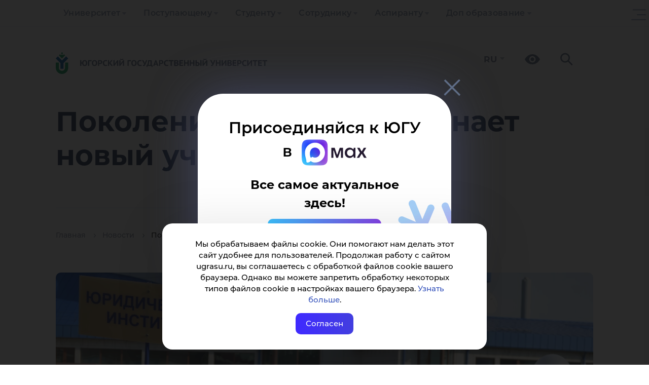

--- FILE ---
content_type: text/html; charset=UTF-8
request_url: https://www.ugrasu.ru/news/news/Pokolenie_Znaniy_nachinaet_novyy_uchebnyy_god/
body_size: 25651
content:
<!DOCTYPE html>
<html lang="ru">
<head>
    <title>Поколение – Zнаний начинает новый учебный год</title>
    <meta name="title" content="Поколение – Zнаний начинает новый учебный год">
    <meta name="viewport" content="width=device-width, initial-scale=1">
    <meta charset="utf-8">

    <link rel="icon" href="https://www.ugrasu.ru/favicon.png" type="image/png">

    <meta property="og:title" content="Поколение – Zнаний начинает новый учебный год"/>
    <meta property="og:type" content="article"/>
    <meta property="og:description" content="1 сентября наш университет принял в свои ряды 909 первокурсников."/>
    <meta property="og:image" content="https://www.ugrasu.ru/upload/iblock/a35/hx9qanw0ps146y5v495fjpr032xrqod9.jpg"/>
    <meta property="og:url" content="https://www.ugrasu.ru/news/news/Pokolenie_Znaniy_nachinaet_novyy_uchebnyy_god/"/>
    <meta property="og:logo" content="https://www.ugrasu.ru/local/templates/yugu2021/img/og-main2023.png" />

    
    <meta http-equiv="Content-Type" content="text/html; charset=UTF-8" />
<meta name="keywords" content="университет, Югра, Ханты-Мансийск" />
<meta name="description" content="1 сентября наш университет принял в свои ряды 909 первокурсников." />
<link rel="canonical" href="https://www.ugrasu.ru/news/news/Pokolenie_Znaniy_nachinaet_novyy_uchebnyy_god/" />
<link href="/bitrix/js/ui/design-tokens/dist/ui.design-tokens.css?171766351526358" type="text/css" rel="stylesheet"/>
<link href="/bitrix/js/ui/fonts/opensans/ui.font.opensans.css?16641820702555" type="text/css" rel="stylesheet"/>
<link href="/bitrix/js/main/popup/dist/main.popup.bundle.css?175126834931694" type="text/css" rel="stylesheet"/>
<link href="/local/templates/yugu2021/components/bitrix/news/news/bitrix/news.detail/.default/style.css?16790326203376" type="text/css" rel="stylesheet"/>
<link href="/local/templates/yugu2021/components/arturgolubev/yandex.share/.default/style.css?1679032619613" type="text/css" rel="stylesheet"/>
<link href="/bitrix/components/bitrix/main.userconsent.request/templates/.default/user_consent.css?17688839034416" type="text/css" rel="stylesheet"/>
<link href="/local/templates/yugu2021/bootstrap/css/bootstrap.css?1758916509163764" type="text/css" rel="stylesheet" data-template-style="true"/>
<link href="/local/templates/yugu2021/owl/owl.carousel.min.css?16790326193351" type="text/css" rel="stylesheet" data-template-style="true"/>
<link href="/local/templates/yugu2021/fancybox/jquery.fancybox.min.css?167903261912795" type="text/css" rel="stylesheet" data-template-style="true"/>
<link href="/local/templates/yugu2021/fancybox/fancybox.min.css?167903261915512" type="text/css" rel="stylesheet" data-template-style="true"/>
<link href="/local/templates/yugu2021/tiny-slider/tiny-slider.css?16790326192178" type="text/css" rel="stylesheet" data-template-style="true"/>
<link href="/local/templates/yugu2021/components/bitrix/menu/multilevel-2025/style.css?17607002894069" type="text/css" rel="stylesheet" data-template-style="true"/>
<link href="/local/templates/yugu2021/components/bitrix/menu/yugu_multilevels/style.css?17589165017304" type="text/css" rel="stylesheet" data-template-style="true"/>
<link href="/local/templates/yugu2021/components/bitrix/search.title/search-in-menu/style.css?16790326211851" type="text/css" rel="stylesheet" data-template-style="true"/>
<link href="/local/templates/yugu2021/components/bitrix/search.title/search-header/style.css?16790326211477" type="text/css" rel="stylesheet" data-template-style="true"/>
<link href="/local/templates/yugu2021/components/bitrix/breadcrumb/bread/style.css?1694688195736" type="text/css" rel="stylesheet" data-template-style="true"/>
<link href="/local/templates/yugu2021/components/bitrix/form/question-webform/bitrix/form.result.new/.default/style.css?16897415582795" type="text/css" rel="stylesheet" data-template-style="true"/>
<link href="/local/templates/yugu2021/components/bitrix/menu/section-menu/style.css?16790326194028" type="text/css" rel="stylesheet" data-template-style="true"/>
<link href="/local/templates/yugu2021/template_styles.css?1765367448105356" type="text/css" rel="stylesheet" data-template-style="true"/>
<script>if(!window.BX)window.BX={};if(!window.BX.message)window.BX.message=function(mess){if(typeof mess==='object'){for(let i in mess) {BX.message[i]=mess[i];} return true;}};</script>
<script>(window.BX||top.BX).message({"JS_CORE_LOADING":"Загрузка...","JS_CORE_NO_DATA":"- Нет данных -","JS_CORE_WINDOW_CLOSE":"Закрыть","JS_CORE_WINDOW_EXPAND":"Развернуть","JS_CORE_WINDOW_NARROW":"Свернуть в окно","JS_CORE_WINDOW_SAVE":"Сохранить","JS_CORE_WINDOW_CANCEL":"Отменить","JS_CORE_WINDOW_CONTINUE":"Продолжить","JS_CORE_H":"ч","JS_CORE_M":"м","JS_CORE_S":"с","JSADM_AI_HIDE_EXTRA":"Скрыть лишние","JSADM_AI_ALL_NOTIF":"Показать все","JSADM_AUTH_REQ":"Требуется авторизация!","JS_CORE_WINDOW_AUTH":"Войти","JS_CORE_IMAGE_FULL":"Полный размер"});</script>

<script src="/bitrix/js/main/core/core.js?1768883914537531"></script>

<script>BX.Runtime.registerExtension({"name":"main.core","namespace":"BX","loaded":true});</script>
<script>BX.setJSList(["\/bitrix\/js\/main\/core\/core_ajax.js","\/bitrix\/js\/main\/core\/core_promise.js","\/bitrix\/js\/main\/polyfill\/promise\/js\/promise.js","\/bitrix\/js\/main\/loadext\/loadext.js","\/bitrix\/js\/main\/loadext\/extension.js","\/bitrix\/js\/main\/polyfill\/promise\/js\/promise.js","\/bitrix\/js\/main\/polyfill\/find\/js\/find.js","\/bitrix\/js\/main\/polyfill\/includes\/js\/includes.js","\/bitrix\/js\/main\/polyfill\/matches\/js\/matches.js","\/bitrix\/js\/ui\/polyfill\/closest\/js\/closest.js","\/bitrix\/js\/main\/polyfill\/fill\/main.polyfill.fill.js","\/bitrix\/js\/main\/polyfill\/find\/js\/find.js","\/bitrix\/js\/main\/polyfill\/matches\/js\/matches.js","\/bitrix\/js\/main\/polyfill\/core\/dist\/polyfill.bundle.js","\/bitrix\/js\/main\/core\/core.js","\/bitrix\/js\/main\/polyfill\/intersectionobserver\/js\/intersectionobserver.js","\/bitrix\/js\/main\/lazyload\/dist\/lazyload.bundle.js","\/bitrix\/js\/main\/polyfill\/core\/dist\/polyfill.bundle.js","\/bitrix\/js\/main\/parambag\/dist\/parambag.bundle.js"]);
</script>
<script>BX.Runtime.registerExtension({"name":"ui.dexie","namespace":"BX.DexieExport","loaded":true});</script>
<script>BX.Runtime.registerExtension({"name":"fc","namespace":"window","loaded":true});</script>
<script>BX.Runtime.registerExtension({"name":"ui.design-tokens","namespace":"window","loaded":true});</script>
<script>BX.Runtime.registerExtension({"name":"ui.fonts.opensans","namespace":"window","loaded":true});</script>
<script>BX.Runtime.registerExtension({"name":"main.popup","namespace":"BX.Main","loaded":true});</script>
<script>BX.Runtime.registerExtension({"name":"popup","namespace":"window","loaded":true});</script>
<script>(window.BX||top.BX).message({"MAIN_USER_CONSENT_REQUEST_TITLE":"Согласие пользователя","MAIN_USER_CONSENT_REQUEST_BTN_ACCEPT":"Принимаю","MAIN_USER_CONSENT_REQUEST_BTN_REJECT":"Не принимаю","MAIN_USER_CONSENT_REQUEST_LOADING":"Загрузка..","MAIN_USER_CONSENT_REQUEST_ERR_TEXT_LOAD":"Не удалось загрузить текст соглашения.","MAIN_USER_CONSENT_REQUEST_URL_CONFIRM":"Ознакомьтесь с текстом по ссылке"});</script>
<script>BX.Runtime.registerExtension({"name":"main_user_consent","namespace":"window","loaded":true});</script>
<script>(window.BX||top.BX).message({"LANGUAGE_ID":"ru","FORMAT_DATE":"DD.MM.YYYY","FORMAT_DATETIME":"DD.MM.YYYY HH:MI:SS","COOKIE_PREFIX":"BITRIX_SM","SERVER_TZ_OFFSET":"18000","UTF_MODE":"Y","SITE_ID":"s1","SITE_DIR":"\/","USER_ID":"","SERVER_TIME":1769764055,"USER_TZ_OFFSET":0,"USER_TZ_AUTO":"Y","bitrix_sessid":"a63b7305737e0f4647d090a636bf170c"});</script>


<script src="/bitrix/js/ui/dexie/dist/dexie.bundle.js?1751268399218847"></script>
<script src="/bitrix/js/main/core/core_frame_cache.js?176888391416019"></script>
<script src="/bitrix/js/main/popup/dist/main.popup.bundle.js?1768883914120171"></script>
<script>
					if (Intl && Intl.DateTimeFormat)
					{
						const timezone = Intl.DateTimeFormat().resolvedOptions().timeZone;
						document.cookie = "BITRIX_SM_TZ=" + timezone + "; path=/; expires=Fri, 01 Jan 2027 00:00:00 +0500";
						
					}
				</script>
<script src="//yastatic.net/share2/share.js" charset="UTF-8" async></script>



<script src="/local/templates/yugu2021/js/jquery-3.5.1.min.js?167903261989476"></script>
<script src="/local/templates/yugu2021/bootstrap/js/bootstrap.js?1758916510143686"></script>
<script src="/local/templates/yugu2021/owl/owl.carousel.min.js?167903261944342"></script>
<script src="/local/templates/yugu2021/js/up.js?1679032619291"></script>
<script src="/local/templates/yugu2021/js/jquery.spincrement.min.js?16790326191423"></script>
<script src="/local/templates/yugu2021/js/jquery.waterwheelCarousel.min.js?16790326198411"></script>
<script src="/local/templates/yugu2021/js/modal.js?1679032619907"></script>
<script src="/local/templates/yugu2021/js/cookie-show.js?16790326191217"></script>
<script src="/local/templates/yugu2021/fancybox/jquery.fancybox.min.js?167903261968253"></script>
<script src="/local/templates/yugu2021/fancybox/fancybox.umd.js?1679032619105164"></script>
<script src="/local/templates/yugu2021/js/parallax.min.js?167903261917314"></script>
<script src="/local/templates/yugu2021/tiny-slider/tiny-slider.js?167903261931738"></script>
<script src="/local/templates/yugu2021/components/bitrix/menu/yugu_multilevels/script.js?17607002142923"></script>
<script src="/bitrix/components/bitrix/search.title/script.js?176888384410573"></script>
<script src="/bitrix/components/bitrix/main.userconsent.request/templates/.default/user_consent.js?176888390312870"></script>


    <!-- Yandex.Metrika counter -->
<script type="text/javascript" data-skip-moving="true">
    (function(m,e,t,r,i,k,a){
        m[i]=m[i]||function(){(m[i].a=m[i].a||[]).push(arguments)};
        m[i].l=1*new Date();
        for (var j = 0; j < document.scripts.length; j++) {if (document.scripts[j].src === r) { return; }}
        k=e.createElement(t),a=e.getElementsByTagName(t)[0],k.async=1,k.src=r,a.parentNode.insertBefore(k,a)
    })(window, document,'script','https://mc.yandex.ru/metrika/tag.js', 'ym');

    ym(68599984, 'init', {webvisor:true, clickmap:true, accurateTrackBounce:true, trackLinks:true});
</script>
<noscript><div><img src="https://mc.yandex.ru/watch/68599984" style="position:absolute; left:-9999px;" alt="" /></div></noscript>
<!-- /Yandex.Metrika counter -->

<!-- Скрипт для отслеживания посетителей Pixel -->
<script type="text/javascript" data-skip-moving="true">!function () {
        var t = document.createElement("script");
        t.type = "text/javascript", t.async = !0, t.src = 'https://vk.com/js/api/openapi.js?173', t.onload = function () {
            VK.Retargeting.Init("VK-RTRG-1946983-am3Ly"), VK.Retargeting.Hit()
        }, document.head.appendChild(t)
    }();</script>
<noscript><img src="https://vk.com/rtrg?p=VK-RTRG-1946983-am3Ly" style="position:fixed; left:-999px;" alt=""/>
</noscript>

<!-- Roistat Counter Start -->
<script type="text/javascript" data-skip-moving="true">
    (function (w, d, s, h, id) {
        w.roistatProjectId = id;
        w.roistatHost = h;
        var p = d.location.protocol == "https:" ? "https://" : "http://";
        var u = /^.*roistat_visit=[^;]+(.*)?$/.test(d.cookie) ? "/dist/module.js" : "/api/site/1.0/" + id + "/init?referrer=" + encodeURIComponent(d.location.href);
        var js = d.createElement(s);
        js.charset = "UTF-8";
        js.async = 1;
        js.src = p + h + u;
        var js2 = d.getElementsByTagName(s)[0];
        js2.parentNode.insertBefore(js, js2);
    })(window, document, 'script', 'cloud.roistat.com', '922bb3e7cdaa43cacbce635574e91781');
</script>
<!-- Roistat Counter End -->

<!-- Rating@Mail.ru counter -->
<script data-skip-moving="true" type='text/javascript'>
    var _tmr = _tmr || [];
    _tmr.push({id: '1235539', type: 'pageView', start: (new Date()).getTime()});
    (function (d, w) {
        var ts = d.createElement('script');
        ts.type = 'text/javascript';
        ts.async = true;
        ts.src = (d.location.protocol == 'https:' ? 'https:' : 'http:') + '//top-fwz1.mail.ru/js/code.js';
        var f = function () {
            var s = d.getElementsByTagName('script')[0];
            s.parentNode.insertBefore(ts, s);
        };
        if (w.opera == '[object Opera]') {
            d.addEventListener('DOMContentLoaded', f, false);
        } else {
            f();
        }
    })(document, window);
</script>
<noscript>
    <div style='position:absolute;left:-10000px;'>
        <img src='//top-fwz1.mail.ru/counter?id=1235539;js=na' style='border:0;' height='1' width='1'
             alt='Рейтинг@Mail.ru'/>
    </div>
</noscript>
<!-- //Rating@Mail.ru counter -->

<!-- sputnik.ru counter -->
<meta data-skip-moving="true" name='sputnik-verification' content='0zyZW3sjUi77ePPg'/>
<script type='text/javascript'>
    (function (d, t, p) {
        var j = d.createElement(t);
        j.async = true;
        j.type = 'text/javascript';
        j.src = ('https:' == p ? 'https:' : 'http:') + '//stat.sputnik.ru/cnt.js';
        var s = d.getElementsByTagName(t)[0];
        s.parentNode.insertBefore(j, s);
    })(document, 'script', document.location.protocol);
</script>
<!-- //sputnik.ru counter -->

    <script src='https://pos.gosuslugi.ru/bin/script.min.js'></script>

    <script type="application/ld+json" data-skip-moving="true">
        {
            "@context": "https://schema.org",
            "@type": "CollegeOrUniversity",
            "name": "Югорский государственный университет",
            "alternateName": "Yugra State University",
            "url": "https://www.ugrasu.ru/",
            "logo": "https://www.ugrasu.ru/local/templates/yugu2021/img/logo.svg",
            "email": "ugrasu@ugrasu.ru",
            "telephone": "+7-3467-377-000",
            "address": {
                "@type": "PostalAddress",
                "streetAddress": "ул. Чехова, 16",
                "addressLocality": "Ханты-Мансийск",
                "postalCode": "628012",
                "addressCountry": "RU"
            },
            "sameAs": [
                "https://en.ugrasu.ru/",
                "https://fr.ugrasu.ru/",
                "https://ar.ugrasu.ru/",
                "https://vk.com/ugrasu",
                "https://t.me/ugrauniversity",
                "https://rutube.ru/channel/23763366/",
                "https://max.ru/ugrasu"
            ]
        }
    </script>
</head>
<body>
    <div id="panel">
            </div>


    <div class="cookie">
        Мы обрабатываем файлы cookie. Они помогают нам делать этот сайт удобнее для пользователей. Продолжая работу с сайтом
        ugrasu.ru, вы соглашаетесь с обработкой файлов cookie вашего браузера. Однако вы можете запретить обработку
        некоторых типов файлов cookie в настройках вашего браузера. <a
        href="https://www.ugrasu.ru/upload/iblock/5f3/5qyulgqu74jwwcacw4dx0rgllop23376.pdf">Узнать больше</a>.

        <div class="close-cookie">Согласен</div>
    </div>

    <script type="text/javascript">
        $('.close-cookie').on('click', function () {
            localStorage.setItem('cookie', 'true');
            $('.cookie').removeClass('show-cookie');
        });

        $(document).ready(function () {
            if (localStorage.getItem('cookie') === null) {
                $('.cookie').addClass('show-cookie');
            }

            if (localStorage.getItem('cookie') === 'true') {
                $('.cookie').removeClass('show-cookie');
            }
        });
    </script>

    <section>
        <div class="navigation-line">
            <div class="container">
                
<ul class="nav navbar-nav">
    
        
        
            <li class="dropdown " tabindex="-1">
                <a href="/university/" class="dropdown-toggle" tabindex="0">Университет</a>

                <div class="toggle-arrow" tabindex="0"></div>
                
                <ul class="dropdown-menu" level="2">

        
            
        
        
            <li class="dropdown " tabindex="-1">
                <a href="/university/university/" class="dropdown-toggle" tabindex="0">Университет</a>

                <div class="toggle-arrow" tabindex="0"></div>
                
                <ul class="dropdown-menu" level="3">

        
            
        
                        
                    <li><a href="/university/university/academic-council/">Ученый совет</a></li>
                        
            
        
                        
                    <li><a href="/university/university/leadership/">Руководство</a></li>
                        
            
        
                        
                    <li><a href="/university/university/board-of-trustees/">Попечительский совет</a></li>
                        
            
        
                        
                    <li><a href="/sveden/common/">Сведения об образовательной организации</a></li>
                        
            
        
                        
                    <li><a href="/university/university/structure/">Структура</a></li>
                        
            
        
                        
                    <li><a href="/university/university/contacts-and-requisites/">Контакты и реквизиты</a></li>
                        
            
        
                        
                    <li><a href="/university/university/infrastructure">Инфраструктура</a></li>
                        
            
        
                        
                    <li><a href="/university/university/official-docs/">Официальные документы</a></li>
                        
            
        
                        
                    <li><a href="/university/university/internet-reception/">Обращения граждан</a></li>
                        
            
        
                        
                    <li><a href="/university/university/career-new/">Карьера в ЮГУ</a></li>
                        
            
        
                        
                    <li><a href="/university/university/purchases/">Закупки</a></li>
                        
            
        
                        
                    <li><a href="/university/university/integrated-security/">Комплексная безопасность</a></li>
                        
            
        
                        
                    <li><a href="/university/university/media/">Медиа</a></li>
                        
            
        
                        
                    <li><a href="/university/university/sports-complex/">Спортивный комплекс</a></li>
                        
            
        
                        
                    <li><a href="/university/university/development-program/">Программа развития ЮГУ</a></li>
                        
            
        
                        
                    <li><a href="https://fund.ugrasu.ru/">Фонд целевого капитала</a></li>
                        
            
        
                        
                    <li><a href="/university/university/koordinatsionnyy-tsentr/">Координационный центр</a></li>
                        
            
                    </ul></li>        
                        
                    <li><a href="/directory/">Справочник</a></li>
                        
            
        
        
            <li class="dropdown " tabindex="-1">
                <a href="/university/education/" class="dropdown-toggle" tabindex="0">Образование</a>

                <div class="toggle-arrow" tabindex="0"></div>
                
                <ul class="dropdown-menu" level="3">

        
            
        
                        
                    <li><a href="/university/education/sve/">Среднее профессиональное образование</a></li>
                        
            
        
                        
                    <li><a href="/university/education/branches/">Филиалы</a></li>
                        
            
        
                        
                    <li><a href="/university/education/ugrasu_professionalitet/">Профессионалитет</a></li>
                        
            
        
                        
                    <li><a href="/university/education/higher-education/">Высшее образование</a></li>
                        
            
        
                        
                    <li><a href="/university/education/higher-education/school/">Высшие школы</a></li>
                        
            
        
                        
                    <li><a href="/university/education/mnogoprofilnyy-kolledzh/">Многопрофильный колледж</a></li>
                        
            
        
                        
                    <li><a href="/university/education/cdo/">Дополнительное образование</a></li>
                        
            
        
                        
                    <li><a href="/university/education/inclusive-education/">Инклюзивное образование</a></li>
                        
            
        
                        
                    <li><a href="/university/education/remote-education/">Дистанционное образование</a></li>
                        
            
        
                        
                    <li><a href="/university/education/education-opportunities/">Индивидуальная образовательная траектория</a></li>
                        
            
        
                        
                    <li><a href="/university/education/military-training-center/">Военный учебный центр</a></li>
                        
            
                    </ul></li>        
        
            <li class="dropdown " tabindex="-1">
                <a href="/university/international/" class="dropdown-toggle" tabindex="0">International</a>

                <div class="toggle-arrow" tabindex="0"></div>
                
                <ul class="dropdown-menu" level="3">

        
            
        
                        
                    <li><a href="https://www.ugrasu.ru/iafuu">Ассоциация финно-угорских университетов</a></li>
                        
            
        
                        
                    <li><a href="/university/international/directions-and-contacts/">Направления международной деятельности и контакты</a></li>
                        
            
        
                        
                    <li><a href="/university/international/foreign-citizens/">Иностранным гражданам</a></li>
                        
            
        
                        
                    <li><a href="/university/international/international-students-and-staff/">Иностранным студентам и сотрудникам</a></li>
                        
            
        
                        
                    <li><a href="/university/international/student-yugu/">Студенту ЮГУ</a></li>
                        
            
        
                        
                    <li><a href="/university/international/foreign-partners/">Зарубежные партнеры</a></li>
                        
            
        
                        
                    <li><a href="/university/international/international-projects/">Международные проекты</a></li>
                        
            
        
                        
                    <li><a href="/university/international/written-translations/">Письменные переводы</a></li>
                        
            
        
                        
                    <li><a href="/university/international/employment-foreign-citizens/">Трудоустройство иностранных граждан</a></li>
                        
            
                    </ul></li>        
        
            <li class="dropdown " tabindex="-1">
                <a href="/university/science/" class="dropdown-toggle" tabindex="0">Наука</a>

                <div class="toggle-arrow" tabindex="0"></div>
                
                <ul class="dropdown-menu" level="3">

        
            
        
                        
                    <li><a href="/university/science/scientific-journals/">Научные журналы</a></li>
                        
            
        
                        
                    <li><a href="/university/science/scientific-events/">Научные мероприятия</a></li>
                        
            
        
                        
                    <li><a href="/university/science/docs/">Документы</a></li>
                        
            
        
                        
                    <li><a href="/university/science/intellectual-property/">Интеллектуальная собственность</a></li>
                        
            
        
                        
                    <li><a href="/university/science/scientific-infrastructure/">Научная инфраструктура</a></li>
                        
            
        
                        
                    <li><a href="/university/science/scientific-projects/">Научные проекты</a></li>
                        
            
        
                        
                    <li><a href="/university/science/scientific-competitions/active/">Научные конкурсы</a></li>
                        
            
        
                        
                    <li><a href="/university/science/unesco-chair/">Кафедра ЮНЕСКО</a></li>
                        
            
        
                        
                    <li><a href="/university/science/expert-control/">Экспортный контроль</a></li>
                        
            
        
                        
                    <li><a href="/university/science/nauka-i-universitety/">Национальные проекты России</a></li>
                        
            
        
                        
                    <li><a href="/university/science/scientific-publications/">Научные публикации</a></li>
                        
            
        
                        
                    <li><a href="/university/science/dissertation-council/">Диссертационные советы</a></li>
                        
            
                    </ul></li></ul></li>        
        
            <li class="dropdown " tabindex="-1">
                <a href="/enrollee/" class="dropdown-toggle" tabindex="0">Поступающему</a>

                <div class="toggle-arrow" tabindex="0"></div>
                
                <ul class="dropdown-menu" level="2">

        
            
        
        
            <li class="dropdown " tabindex="-1">
                <a href="/enrollee/schoolboy/" class="dropdown-toggle" tabindex="0">Профориентационные мероприятия</a>

                <div class="toggle-arrow" tabindex="0"></div>
                
                <ul class="dropdown-menu" level="3">

        
            
        
                        
                    <li><a href="/enrollee/schoolboy/sredneprofessionalnoe-obrazovanie/">Среднепрофессиональное образование</a></li>
                        
            
        
                        
                    <li><a href="/enrollee/schoolboy/vysshee-obrazovanie/">Высшее образование</a></li>
                        
            
        
                        
                    <li><a href="/enrollee/schoolboy/shkolnikam/">Олимпиады</a></li>
                        
            
                    </ul></li>        
        
            <li class="dropdown " tabindex="-1">
                <a href="/enrollee/docs/" class="dropdown-toggle" tabindex="0">Перечень документов</a>

                <div class="toggle-arrow" tabindex="0"></div>
                
                <ul class="dropdown-menu" level="3">

        
            
        
                        
                    <li><a href="/enrollee/docs/docs-selece-commit/">Нормативные документы приемной комиссии</a></li>
                        
            
        
                        
                    <li><a href="/enrollee/docs/submission-documents/">Бланки документов</a></li>
                        
            
        
                        
                    <li><a href="/enrollee/docs/docs-spo/">Среднее профессиональное образование</a></li>
                        
            
        
                        
                    <li><a href="/enrollee/docs/higher-education/">Высшее образование</a></li>
                        
            
        
                        
                    <li><a href="/enrollee/docs/Info-app-disabilities/">Информация для абитуриентов с ограниченными возможностями здоровья</a></li>
                        
            
        
                        
                    <li><a href="/enrollee/docs/targeted-training/">Целевое обучение</a></li>
                        
            
        
                        
                    <li><a href="/enrollee/docs/benefit/">Льгота</a></li>
                        
            
        
                        
                    <li><a href="/enrollee/docs/foreign-citizens/">Иностранные граждане</a></li>
                        
            
                    </ul></li>        
                        
                    <li><a href="/enrollee/docs/submission-documents/">Бланки заявлений</a></li>
                        
            
        
                        
                    <li><a href="https://itport.ugrasu.ru/abiturient#/avgScore">Калькулятор среднего балла</a></li>
                        
            
        
                        
                    <li><a href="/enrollee/order-settlement/">Порядок заселения и проживания</a></li>
                        
            
        
                        
                    <li><a href="/student/student-handbook/payment-method/">Способ оплаты за обучение</a></li>
                        
            
        
                        
                    <li><a href="/enrollee/calculator-use/">Калькулятор ЕГЭ</a></li>
                        
            
        
                        
                    <li><a href="/university/education/additional-education/detyam/">Подготовительное отделение</a></li>
                        
            
        
                        
                    <li><a href="/university/university/infrastructure/">Инфраструктура</a></li>
                        
            
        
        
            <li class="dropdown " tabindex="-1">
                <a href="/student/extracurricular-activities/" class="dropdown-toggle" tabindex="0">Внеучебная деятельность</a>

                <div class="toggle-arrow" tabindex="0"></div>
                
                <ul class="dropdown-menu" level="3">

        
            
        
                        
                    <li><a href="/student/extracurricular-activities/psychological-service/">Отдел по воспитательной работе</a></li>
                        
            
        
                        
                    <li><a href="/student/extracurricular-activities/tsentr-podderzhki-studencheskiy-soobshchestv-i-initsiativ/">Центр поддержки студенческий сообществ и инициатив</a></li>
                        
            
        
                        
                    <li><a href="/student/extracurricular-activities/tsentr-imidzhevykh-proektov-i-meropriyatiy-/">Центр имиджевых проектов и мероприятий </a></li>
                        
            
                    </ul></li>        
                        
                    <li><a href="/enrollee/ways-submit-documents/">Способы подачи документов</a></li>
                        
            
        
                        
                    <li><a href="https://itport.ugrasu.ru/abiturient#/">Конкурс</a></li>
                        
            
        
                        
                    <li><a href="/enrollee/faq/">Часто задаваемые вопросы</a></li>
                        
            
        
                        
                    <li><a href="https://academia.ugrasu.ru/">Дистанционное образование</a></li>
                        
            
        
                        
                    <li><a href="/enrollee/tury-po-yugu/">Туры по ЮГУ</a></li>
                        
            
        
                        
                    <li><a href="/enrollee/why-khm/">Почему Ханты-Мансийск?</a></li>
                        
            
        
                        
                    <li><a href="/enrollee/admission-campaign-deadlines/">Сроки приемной кампании</a></li>
                        
            
        
                        
                    <li><a href="https://itport.ugrasu.ru/abiturient#/">Списки поступающих и конкурсные списки</a></li>
                        
            
        
                        
                    <li><a href="/enrollee/enrollment-orders/">Списки зачисленных</a></li>
                        
            
                    </ul></li>        
        
            <li class="dropdown " tabindex="-1">
                <a href="/student/" class="dropdown-toggle" tabindex="0">Студенту</a>

                <div class="toggle-arrow" tabindex="0"></div>
                
                <ul class="dropdown-menu" level="2">

        
            
        
                        
                    <li><a href="https://itport.ugrasu.ru/login">Личный кабинет студента</a></li>
                        
            
        
                        
                    <li><a href="/timetable">Расписание занятий</a></li>
                        
            
        
                        
                    <li><a href="/student/ask-question/">Задай вопрос</a></li>
                        
            
        
        
            <li class="dropdown " tabindex="-1">
                <a href="/student/freshman/" class="dropdown-toggle" tabindex="0">Первокурснику</a>

                <div class="toggle-arrow" tabindex="0"></div>
                
                <ul class="dropdown-menu" level="3">

        
            
        
                        
                    <li><a href="/student/freshman/tutor-office/">Тьюторский офис</a></li>
                        
            
                    </ul></li>        
        
            <li class="dropdown " tabindex="-1">
                <a href="/student/extracurricular-activities/" class="dropdown-toggle" tabindex="0">Внеучебная деятельность</a>

                <div class="toggle-arrow" tabindex="0"></div>
                
                <ul class="dropdown-menu" level="3">

        
            
        
                        
                    <li><a href="/student/extracurricular-activities/psychological-service/">Отдел по воспитательной работе</a></li>
                        
            
        
                        
                    <li><a href="/student/extracurricular-activities/tsentr-podderzhki-studencheskiy-soobshchestv-i-initsiativ/">Центр поддержки студенческий сообществ и инициатив</a></li>
                        
            
        
                        
                    <li><a href="/student/extracurricular-activities/tsentr-imidzhevykh-proektov-i-meropriyatiy-/">Центр имиджевых проектов и мероприятий </a></li>
                        
            
                    </ul></li>        
        
            <li class="dropdown " tabindex="-1">
                <a href="/student/student-handbook/" class="dropdown-toggle" tabindex="0">Справочник студента</a>

                <div class="toggle-arrow" tabindex="0"></div>
                
                <ul class="dropdown-menu" level="3">

        
            
        
                        
                    <li><a href="/student/student-handbook/application-forms/">Бланки заявлений</a></li>
                        
            
        
                        
                    <li><a href="/student/student-handbook/payment-method/">Способ оплаты за обучение</a></li>
                        
            
        
                        
                    <li><a href="/student/student-handbook/refund/">Возврат денежных средств</a></li>
                        
            
        
                        
                    <li><a href="/student/student-handbook/beneficiary-students/">Студентам-льготникам</a></li>
                        
            
                    </ul></li>        
                        
                    <li><a href="/student/scholarships/">Стипендия</a></li>
                        
            
        
                        
                    <li><a href="/student/materialnaya-podderzhka/">Материальная поддержка</a></li>
                        
            
        
                        
                    <li><a href="/student/transition-to-free-education/">Переход с платного на бесплатное обучение</a></li>
                        
            
        
        
            <li class="dropdown " tabindex="-1">
                <a href="/student/residential-complex/" class="dropdown-toggle" tabindex="0">Жилой комплекс</a>

                <div class="toggle-arrow" tabindex="0"></div>
                
                <ul class="dropdown-menu" level="3">

        
            
        
                        
                    <li><a href="/student/residential-complex/Infrastructure-and-contacts/">Студенческий городок</a></li>
                        
            
        
                        
                    <li><a href="/student/residential-complex/order-check-in-residence/">Порядок заселения и проживания</a></li>
                        
            
        
                        
                    <li><a href="/student/residential-complex/docs/">Документы</a></li>
                        
            
        
                        
                    <li><a href="/student/residential-complex/contacts/">Контакты</a></li>
                        
            
        
                        
                    <li><a href="/acquiring/">Онлайн оплата</a></li>
                        
            
        
                        
                    <li><a href="/student/residential-complex/detskaya-komnata/">Детская комната</a></li>
                        
            
                    </ul></li>        
                        
                    <li><a href="http://lib.ugrasu.ru/">Библиотека ЮГУ</a></li>
                        
            
        
        
            <li class="dropdown " tabindex="-1">
                <a href="/student/career-and-employment/" class="dropdown-toggle" tabindex="0">Центр карьеры и оценки компетенций</a>

                <div class="toggle-arrow" tabindex="0"></div>
                
                <ul class="dropdown-menu" level="3">

        
            
        
                        
                    <li><a href="/student/career-and-employment/studentam/">Студентам</a></li>
                        
            
        
                        
                    <li><a href="/student/career-and-employment/vypusknikam/">Выпускникам</a></li>
                        
            
        
                        
                    <li><a href="/student/career-and-employment/partneram-i-rabotodatelyam/">Партнерам и работодателям</a></li>
                        
            
        
                        
                    <li><a href="/student/competence-assessment-center/">Центр оценки компетенции</a></li>
                        
            
                    </ul></li>        
        
            <li class="dropdown " tabindex="-1">
                <a href="/student/aumni-association/" class="dropdown-toggle" tabindex="0">Ассоциация выпускников</a>

                <div class="toggle-arrow" tabindex="0"></div>
                
                <ul class="dropdown-menu" level="3">

        
            
        
                        
                    <li><a href="/student/aumni-association/questionnaire/">Анкета для вступления в Ассоциацию</a></li>
                        
            
        
                        
                    <li><a href="https://docs.google.com/forms/d/1ugWHt0eNvVgRLuWxNS_921kxmZpMF2FIccM-GdxoYx8/edit">Анкета для вступления в Ассоциацию</a></li>
                        
            
                    </ul></li>        
                        
                    <li><a href="/student/polls/">Опросы</a></li>
                        
            
        
                        
                    <li><a href="/student/kmns/">КМНС</a></li>
                        
            
        
                        
                    <li><a href="/student/mery-podderzhki/">МЕРЫ ПОДДЕРЖКИ ОБУЧАЮЩИМСЯ В СВЯЗИ С ЧРЕЗВЫЧАЙНЫМИ СИТУАЦИЯМИ</a></li>
                        
            
                    </ul></li>        
        
            <li class="dropdown " tabindex="-1">
                <a href="/to-employee/" class="dropdown-toggle" tabindex="0">Сотруднику</a>

                <div class="toggle-arrow" tabindex="0"></div>
                
                <ul class="dropdown-menu" level="2">

        
            
        
                        
                    <li><a href="https://portal.ugrasu.ru/">Личный кабинет сотрудника</a></li>
                        
            
        
                        
                    <li><a href="/to-employee/collective-bargaining/">Коллективные переговоры</a></li>
                        
            
        
                        
                    <li><a href="/to-employee/polls/">Опросы</a></li>
                        
            
        
                        
                    <li><a href="/to-employee/zarplatnaya-karta/">Зарплатная карта</a></li>
                        
            
                    </ul></li>        
        
            <li class="dropdown " tabindex="-1">
                <a href="/aspirantu/" class="dropdown-toggle" tabindex="0">Аспиранту</a>

                <div class="toggle-arrow" tabindex="0"></div>
                
                <ul class="dropdown-menu" level="2">

        
            
        
                        
                    <li><a href="/aspirantu/code-scientific-specialties/"> Шифр научных специальностей</a></li>
                        
            
        
                        
                    <li><a href="/aspirantu/individual-plan/">Индивидуальный план</a></li>
                        
            
        
        
            <li class="dropdown " tabindex="-1">
                <a href="/aspirantu/education/" class="dropdown-toggle" tabindex="0">Обучение</a>

                <div class="toggle-arrow" tabindex="0"></div>
                
                <ul class="dropdown-menu" level="3">

        
            
        
                        
                    <li><a href="/timetable/">Расписание</a></li>
                        
            
        
                        
                    <li><a href="/aspirantu/education/heads-educational-programs/">Руководители образовательных программ</a></li>
                        
            
        
                        
                    <li><a href="/aspirantu/education/contests/">Конкурсы, стипендии и гранты</a></li>
                        
            
        
                        
                    <li><a href="/aspirantu/education/useful-links/">Полезные ссылки</a></li>
                        
            
        
                        
                    <li><a href="/aspirantu/education/application-forms/">Бланки заявлений</a></li>
                        
            
        
                        
                    <li><a href="/aspirantu/education/docs/">Нормативные документы</a></li>
                        
            
        
                        
                    <li><a href="/aspirantu/education/educational-component/">Образовательный компонент</a></li>
                        
            
                    </ul></li>        
                        
                    <li><a href="/aspirantu/externu/">Экстерну</a></li>
                        
            
        
                        
                    <li><a href="/aspirantu/paid-training/">Платное обучение</a></li>
                        
            
        
                        
                    <li><a href="https://portal.ugrasu.ru/">Личный кабинет аспиранта</a></li>
                        
            
        
                        
                    <li><a href="/aspirantu/postupayushchemu/">Поступающему</a></li>
                        
            
        
                        
                    <li><a href="/aspirantu/prikreplenie-dlya-podgotovki-dissertatsii/">Прикрепление для подготовки диссертации</a></li>
                        
            
                    </ul></li>        
        
            <li class="dropdown " tabindex="-1">
                <a href="/university/education/cdo/" class="dropdown-toggle" tabindex="0">Доп образование</a>

                <div class="toggle-arrow" tabindex="0"></div>
                
                <ul class="dropdown-menu" level="2">

        
            
        
                        
                    <li><a href="/university/education/cdo/catalog-educational-programs/">Каталог образовательных программ</a></li>
                        
            
        
                        
                    <li><a href="/university/education/cdo/docs-concluding-agreement/">Документы для заключения договора</a></li>
                        
            
        
                        
                    <li><a href="/university/education/cdo/regulations/">Нормативные документы</a></li>
                        
            
        
                        
                    <li><a href="/university/education/cdo/discounts-educational-programs/">Скидки на образовательные программы</a></li>
                        
            
        
                        
                    <li><a href="/acquiring/">Онлайн оплата</a></li>
                        
            
        
        
            <li class="dropdown " tabindex="-1">
                <a href="/university/education/cdo/tsentr-ekspertiz-perevodov-i-mediauslug/" class="dropdown-toggle" tabindex="0">Центр экспертиз, переводов и медиауслуг</a>

                <div class="toggle-arrow" tabindex="0"></div>
                
                <ul class="dropdown-menu" level="3">

        
            
        
                        
                    <li><a href="/university/education/cdo/tsentr-ekspertiz-perevodov-i-mediauslug/linguistic-expertise/">Лингвистическая экспертиза</a></li>
                        
            
        
                        
                    <li><a href="/university/education/cdo/tsentr-ekspertiz-perevodov-i-mediauslug/text-translation/">Перевод текста</a></li>
                        
            
        
                        
                    <li><a href="/university/education/cdo/tsentr-ekspertiz-perevodov-i-mediauslug/editorial-publishing-services/">Редакторские/издательские услуги</a></li>
                        
            
                    </ul></li>        
        
            <li class="dropdown " tabindex="-1">
                <a href="/university/education/cdo/job-patent/" class="dropdown-toggle" tabindex="0">Прием экзаменов по русскому языку как иностранному</a>

                <div class="toggle-arrow" tabindex="0"></div>
                
                <ul class="dropdown-menu" level="3">

        
            
        
                        
                    <li><a href="/university/education/cdo/job-patent/residency/">Экзамен для оформления вида на жительств</a></li>
                        
            
        
                        
                    <li><a href="/university/education/cdo/job-patent/rvp/">Экзамен для разрешения на временное проживание</a></li>
                        
            
        
                        
                    <li><a href="/university/education/cdo/job-patent/job-patent/">Экзамен для разрешения на работу или патента</a></li>
                        
            
        
                        
                    <li><a href="/university/education/cdo/job-patent/exam/">Как пройти экзамен</a></li>
                        
            
        
                        
                    <li><a href="/university/education/cdo/job-patent/exam-preparation/">Информация об экзамене</a></li>
                        
            
        
                        
                    <li><a href="/university/education/cdo/job-patent/date/">Даты проведения экзамена</a></li>
                        
            
        
                        
                    <li><a href="https://www.migrant-exam.ru">Запись на экзамен</a></li>
                        
                </ul></li></ul></li></ul>




<script type="text/javascript">
    $('.toggle-arrow').keydown(function(e) {
      if (e.key === 'Enter') {
        e.preventDefault();

        let $this = $(this);
        let $submenu = $this.next('.dropdown-menu');
        let level = $submenu.attr('level');

        // Закрыть все подменю на этом уровне, кроме текущего
        $('.dropdown-menu[level="'+level+'"]').not($submenu).removeClass('show').parent().removeClass('active');

        // Переключить текущее
        $submenu.toggleClass('show');
        $this.parent().toggleClass('active');
        }
    });

    // Закрытие при клике вне меню
    $(document).on('click', function(e) {
        // если клик НЕ внутри меню
        if ($(e.target).closest('.nav').length === 0) {
            $('.dropdown-menu.show').removeClass('show');
            $('.nav .active').removeClass('active');
        }
    });

    $( ".nav" ).hover(function() {
        $('.overlay-navigation').toggleClass('show');
    });


    
</script>


                <!--'start_frame_cache_XEVOpk'-->
    <div class="burger"></div>

    
    <div class="fast-nav-mobile">
        <div class="burger"></div>

                    <a href="/" class="go-home"></a>

            <a href="/" class="go-back"></a>
            </div>
    <script type="text/javascript">
        $(window).scroll(function () {
            if ($(window).scrollTop() > 500) {
                $('.burger').addClass('semi');
            } else {
                $('.burger').removeClass('semi');
            }
        });
    </script>
    <div class="yugu-multilevel-menu">
        <div class="multilevel-menu-top-panel">
            <!-- <a href="/" class="logo"></a> -->
            <div class="btn-bar">
                <div class="lang">
                    <div class="selected-lang ru">RU</div>
                    <div class="list-lang">
                        <a href="https://en.ugrasu.ru/" class="lang-item">EN</a>
                        <a href="https://fr.ugrasu.ru/" class="lang-item">FR</a>
                        <a href="https://ar.ugrasu.ru/" class="lang-item">AR</a>
                    </div>
                </div>

                <a class="special_v-header" href="/?special_version=Y" rel="nofollow"></a>
                <a href="#" class="search-ico"></a>
                <!-- <a href="https://itport.ugrasu.ru/login" class="cabinet" target="_blank">
                    <div class="cabinet-ico"></div>
                    <span>Кабинет</span>
                </a> -->
            </div>

            <div class="close-menu"></div>
        </div>

        <div class="categories-box">
            <div class="categories-list">
                                                            <li>
                            <a href="/university/"
                               item-index="0"
                               class="root-item">Университет</a>
                        </li>
                                                                                                                                                                                                                                                                                                                                                                                                                                                                                                                                                                                                                                                                                                                                                                                                                                                                                                                                                                                                                                                                                                                                                                                                                                                                                                                                                                                                                                                                                                                                                                                                                                                                                                                                                                                                                                                                                                                                                                                                                                                                                                        <li>
                            <a href="/enrollee/"
                               item-index="1"
                               class="root-item">Поступающему</a>
                        </li>
                                                                                                                                                                                                                                                                                                                                                                                                                                                                                                                                                                                                                                                                                                                                                                                                                                                                                                                                                                                                                                                                                                                                                                                                                                                                                                                    <li>
                            <a href="/student/"
                               item-index="2"
                               class="root-item">Студенту</a>
                        </li>
                                                                                                                                                                                                                                                                                                                                                                                                                                                                                                                                                                                                                                                                                                                                                                                                                                                                                                                                                                                                                                                                                                                                                                                                                                                                                                                                                                                                                                <li>
                            <a href="/to-employee/"
                               item-index="3"
                               class="root-item">Сотруднику</a>
                        </li>
                                                                                                                                                                                                                                <li>
                            <a href="/aspirantu/"
                               item-index="4"
                               class="root-item">Аспиранту</a>
                        </li>
                                                                                                                                                                                                                                                                                                                                                                                                                                                                                                                                                                                                                                            <li>
                            <a href="/university/education/cdo/"
                               item-index="5"
                               class="root-item">Доп образование</a>
                        </li>
                                                                                                                                                                                                                                                                                                                                                                                                                                                                                                                                                                                                                                                                                    </div>
        </div>

        <div class="multilevel-menu-list">
            	<div id="title-search">
	<form action="/search/index.php">
		<input class="title-search-input" type="text" name="q" value="" size="40" maxlength="80" autocomplete="on" placeholder="Поиск по сайту"/>

		<input name="s" type="submit" value="" class="search-btn-menu"/>
	</form>

	</div>
<script>
	BX.ready(function(){
		new JCTitleSearch({
			'AJAX_PAGE' : '/news/news/Pokolenie_Znaniy_nachinaet_novyy_uchebnyy_god/',
			'CONTAINER_ID': 'title-search',
			'INPUT_ID': 'title-search-input',
			'MIN_QUERY_LEN': 2
		});
	});
</script>

                                                                <div class="big-menu-tab" id="big_menu_index_0">
                                <li><a href="/university/"
                                                                                           class="parent">Университет</a>
                        <i class="menu-arrow"></i>
                        <ul>
                                                        
                            
                                                                                    <li><a href="/university/university/"
                                                                                   class="parent">Университет</a>
                <i class="menu-arrow"></i>
                                <ul class="menu-list" data-parent-link="Университет">
                                                
                            
                                                                                                                                                                
                                                                            <li  >
                                            <a href="/university/university/academic-council/"
                                               >Ученый совет</a>
                                        </li>
                                    
                                
                            
                            
                                                                                                                                                                
                                                                            <li  >
                                            <a href="/university/university/leadership/"
                                               >Руководство</a>
                                        </li>
                                    
                                
                            
                            
                                                                                                                                                                
                                                                            <li  >
                                            <a href="/university/university/board-of-trustees/"
                                               >Попечительский совет</a>
                                        </li>
                                    
                                
                            
                            
                                                                                                                                                                
                                                                            <li  >
                                            <a href="/sveden/common/"
                                               >Сведения об образовательной организации</a>
                                        </li>
                                    
                                
                            
                            
                                                                                                                                                                
                                                                            <li  >
                                            <a href="/university/university/structure/"
                                               >Структура</a>
                                        </li>
                                    
                                
                            
                            
                                                                                                                                                                
                                                                            <li  >
                                            <a href="/university/university/contacts-and-requisites/"
                                               >Контакты и реквизиты</a>
                                        </li>
                                    
                                
                            
                            
                                                                                                                                                                
                                                                            <li  >
                                            <a href="/university/university/infrastructure"
                                               >Инфраструктура</a>
                                        </li>
                                    
                                
                            
                            
                                                                                                                                                                
                                                                            <li  >
                                            <a href="/university/university/official-docs/"
                                               >Официальные документы</a>
                                        </li>
                                    
                                
                            
                            
                                                                                                                                                                
                                                                            <li  >
                                            <a href="/university/university/internet-reception/"
                                               >Обращения граждан</a>
                                        </li>
                                    
                                
                            
                            
                                                                                                                                                                
                                                                            <li  >
                                            <a href="/university/university/career-new/"
                                               >Карьера в ЮГУ</a>
                                        </li>
                                    
                                
                            
                            
                                                                                                                                                                
                                                                            <li  >
                                            <a href="/university/university/purchases/"
                                               >Закупки</a>
                                        </li>
                                    
                                
                            
                            
                                                                                                                                                                
                                                                            <li  >
                                            <a href="/university/university/integrated-security/"
                                               >Комплексная безопасность</a>
                                        </li>
                                    
                                
                            
                            
                                                                                                                                                                
                                                                            <li  >
                                            <a href="/university/university/media/"
                                               >Медиа</a>
                                        </li>
                                    
                                
                            
                            
                                                                                                                                                                
                                                                            <li  >
                                            <a href="/university/university/sports-complex/"
                                               >Спортивный комплекс</a>
                                        </li>
                                    
                                
                            
                            
                                                                                                                                                                
                                                                            <li  >
                                            <a href="/university/university/development-program/"
                                               >Программа развития ЮГУ</a>
                                        </li>
                                    
                                
                            
                            
                                                                                                                                                                
                                                                            <li  >
                                            <a href="https://fund.ugrasu.ru/"
                                               >Фонд целевого капитала</a>
                                        </li>
                                    
                                
                            
                            
                                                                                                                                                                
                                                                            <li  >
                                            <a href="/university/university/koordinatsionnyy-tsentr/"
                                               >Координационный центр</a>
                                        </li>
                                    
                                
                            
                            
                                                        </ul></li>                                                                                                                                    
                                                                            <li  >
                                            <a href="/directory/"
                                               class="parent">Справочник</a>
                                        </li>
                                    
                                
                            
                            
                                                                                    <li><a href="/university/education/"
                                                                                   class="parent">Образование</a>
                <i class="menu-arrow"></i>
                                <ul class="menu-list" data-parent-link="Образование">
                                                
                            
                                                                                                                                                                
                                                                            <li  >
                                            <a href="/university/education/sve/"
                                               >Среднее профессиональное образование</a>
                                        </li>
                                    
                                
                            
                            
                                                                                                                                                                
                                                                            <li  >
                                            <a href="/university/education/branches/"
                                               >Филиалы</a>
                                        </li>
                                    
                                
                            
                            
                                                                                                                                                                
                                                                            <li  >
                                            <a href="/university/education/ugrasu_professionalitet/"
                                               >Профессионалитет</a>
                                        </li>
                                    
                                
                            
                            
                                                                                                                                                                
                                                                            <li  >
                                            <a href="/university/education/higher-education/"
                                               >Высшее образование</a>
                                        </li>
                                    
                                
                            
                            
                                                                                                                                                                
                                                                            <li  >
                                            <a href="/university/education/higher-education/school/"
                                               >Высшие школы</a>
                                        </li>
                                    
                                
                            
                            
                                                                                                                                                                
                                                                            <li  >
                                            <a href="/university/education/mnogoprofilnyy-kolledzh/"
                                               >Многопрофильный колледж</a>
                                        </li>
                                    
                                
                            
                            
                                                                                                                                                                
                                                                            <li  >
                                            <a href="/university/education/cdo/"
                                               >Дополнительное образование</a>
                                        </li>
                                    
                                
                            
                            
                                                                                                                                                                
                                                                            <li  >
                                            <a href="/university/education/inclusive-education/"
                                               >Инклюзивное образование</a>
                                        </li>
                                    
                                
                            
                            
                                                                                                                                                                
                                                                            <li  >
                                            <a href="/university/education/remote-education/"
                                               >Дистанционное образование</a>
                                        </li>
                                    
                                
                            
                            
                                                                                                                                                                
                                                                            <li  >
                                            <a href="/university/education/education-opportunities/"
                                               >Индивидуальная образовательная траектория</a>
                                        </li>
                                    
                                
                            
                            
                                                                                                                                                                
                                                                            <li  >
                                            <a href="/university/education/military-training-center/"
                                               >Военный учебный центр</a>
                                        </li>
                                    
                                
                            
                            
                                                        </ul></li>                                                        <li><a href="/university/international/"
                                                                                   class="parent">International</a>
                <i class="menu-arrow"></i>
                                <ul class="menu-list" data-parent-link="International">
                                                
                            
                                                                                                                                                                
                                                                            <li  >
                                            <a href="https://www.ugrasu.ru/iafuu"
                                               >Ассоциация финно-угорских университетов</a>
                                        </li>
                                    
                                
                            
                            
                                                                                                                                                                
                                                                            <li  >
                                            <a href="/university/international/directions-and-contacts/"
                                               >Направления международной деятельности и контакты</a>
                                        </li>
                                    
                                
                            
                            
                                                                                                                                                                
                                                                            <li  >
                                            <a href="/university/international/foreign-citizens/"
                                               >Иностранным гражданам</a>
                                        </li>
                                    
                                
                            
                            
                                                                                                                                                                
                                                                            <li  >
                                            <a href="/university/international/international-students-and-staff/"
                                               >Иностранным студентам и сотрудникам</a>
                                        </li>
                                    
                                
                            
                            
                                                                                                                                                                
                                                                            <li  >
                                            <a href="/university/international/student-yugu/"
                                               >Студенту ЮГУ</a>
                                        </li>
                                    
                                
                            
                            
                                                                                                                                                                
                                                                            <li  >
                                            <a href="/university/international/foreign-partners/"
                                               >Зарубежные партнеры</a>
                                        </li>
                                    
                                
                            
                            
                                                                                                                                                                
                                                                            <li  >
                                            <a href="/university/international/international-projects/"
                                               >Международные проекты</a>
                                        </li>
                                    
                                
                            
                            
                                                                                                                                                                
                                                                            <li  >
                                            <a href="/university/international/written-translations/"
                                               >Письменные переводы</a>
                                        </li>
                                    
                                
                            
                            
                                                                                                                                                                
                                                                            <li  >
                                            <a href="/university/international/employment-foreign-citizens/"
                                               >Трудоустройство иностранных граждан</a>
                                        </li>
                                    
                                
                            
                            
                                                        </ul></li>                                                        <li><a href="/university/science/"
                                                                                   class="parent">Наука</a>
                <i class="menu-arrow"></i>
                                <ul class="menu-list" data-parent-link="Наука">
                                                
                            
                                                                                                                                                                
                                                                            <li  >
                                            <a href="/university/science/scientific-journals/"
                                               >Научные журналы</a>
                                        </li>
                                    
                                
                            
                            
                                                                                                                                                                
                                                                            <li  >
                                            <a href="/university/science/scientific-events/"
                                               >Научные мероприятия</a>
                                        </li>
                                    
                                
                            
                            
                                                                                                                                                                
                                                                            <li  >
                                            <a href="/university/science/docs/"
                                               >Документы</a>
                                        </li>
                                    
                                
                            
                            
                                                                                                                                                                
                                                                            <li  >
                                            <a href="/university/science/intellectual-property/"
                                               >Интеллектуальная собственность</a>
                                        </li>
                                    
                                
                            
                            
                                                                                                                                                                
                                                                            <li  >
                                            <a href="/university/science/scientific-infrastructure/"
                                               >Научная инфраструктура</a>
                                        </li>
                                    
                                
                            
                            
                                                                                                                                                                
                                                                            <li  >
                                            <a href="/university/science/scientific-projects/"
                                               >Научные проекты</a>
                                        </li>
                                    
                                
                            
                            
                                                                                                                                                                
                                                                            <li  >
                                            <a href="/university/science/scientific-competitions/active/"
                                               >Научные конкурсы</a>
                                        </li>
                                    
                                
                            
                            
                                                                                                                                                                
                                                                            <li  >
                                            <a href="/university/science/unesco-chair/"
                                               >Кафедра ЮНЕСКО</a>
                                        </li>
                                    
                                
                            
                            
                                                                                                                                                                
                                                                            <li  >
                                            <a href="/university/science/expert-control/"
                                               >Экспортный контроль</a>
                                        </li>
                                    
                                
                            
                            
                                                                                                                                                                
                                                                            <li  >
                                            <a href="/university/science/nauka-i-universitety/"
                                               >Национальные проекты России</a>
                                        </li>
                                    
                                
                            
                            
                                                                                                                                                                
                                                                            <li  >
                                            <a href="/university/science/scientific-publications/"
                                               >Научные публикации</a>
                                        </li>
                                    
                                
                            
                            
                                                                                                                                                                
                                                                            <li  >
                                            <a href="/university/science/dissertation-council/"
                                               >Диссертационные советы</a>
                                        </li>
                                    
                                
                            
                            
                                                        </ul></li></ul></li>                                </div>
                        <div class="big-menu-tab" id="big_menu_index_1">
                                <li><a href="/enrollee/"
                                                                                           class="parent">Поступающему</a>
                        <i class="menu-arrow"></i>
                        <ul>
                                                        
                            
                                                                                    <li><a href="/enrollee/schoolboy/"
                                                                                   class="parent">Профориентационные мероприятия</a>
                <i class="menu-arrow"></i>
                                <ul class="menu-list" data-parent-link="Профориентационные мероприятия">
                                                
                            
                                                                                                                                                                
                                                                            <li  >
                                            <a href="/enrollee/schoolboy/sredneprofessionalnoe-obrazovanie/"
                                               >Среднепрофессиональное образование</a>
                                        </li>
                                    
                                
                            
                            
                                                                                                                                                                
                                                                            <li  >
                                            <a href="/enrollee/schoolboy/vysshee-obrazovanie/"
                                               >Высшее образование</a>
                                        </li>
                                    
                                
                            
                            
                                                                                                                                                                
                                                                            <li  >
                                            <a href="/enrollee/schoolboy/shkolnikam/"
                                               >Олимпиады</a>
                                        </li>
                                    
                                
                            
                            
                                                        </ul></li>                                                        <li><a href="/enrollee/docs/"
                                                                                   class="parent">Перечень документов</a>
                <i class="menu-arrow"></i>
                                <ul class="menu-list" data-parent-link="Перечень документов">
                                                
                            
                                                                                                                                                                
                                                                            <li  >
                                            <a href="/enrollee/docs/docs-selece-commit/"
                                               >Нормативные документы приемной комиссии</a>
                                        </li>
                                    
                                
                            
                            
                                                                                                                                                                
                                                                            <li  >
                                            <a href="/enrollee/docs/submission-documents/"
                                               >Бланки документов</a>
                                        </li>
                                    
                                
                            
                            
                                                                                                                                                                
                                                                            <li  >
                                            <a href="/enrollee/docs/docs-spo/"
                                               >Среднее профессиональное образование</a>
                                        </li>
                                    
                                
                            
                            
                                                                                                                                                                
                                                                            <li  >
                                            <a href="/enrollee/docs/higher-education/"
                                               >Высшее образование</a>
                                        </li>
                                    
                                
                            
                            
                                                                                                                                                                
                                                                            <li  >
                                            <a href="/enrollee/docs/Info-app-disabilities/"
                                               >Информация для абитуриентов с ограниченными возможностями здоровья</a>
                                        </li>
                                    
                                
                            
                            
                                                                                                                                                                
                                                                            <li  >
                                            <a href="/enrollee/docs/targeted-training/"
                                               >Целевое обучение</a>
                                        </li>
                                    
                                
                            
                            
                                                                                                                                                                
                                                                            <li  >
                                            <a href="/enrollee/docs/benefit/"
                                               >Льгота</a>
                                        </li>
                                    
                                
                            
                            
                                                                                                                                                                
                                                                            <li  >
                                            <a href="/enrollee/docs/foreign-citizens/"
                                               >Иностранные граждане</a>
                                        </li>
                                    
                                
                            
                            
                                                        </ul></li>                                                                                                                                    
                                                                            <li  >
                                            <a href="/enrollee/docs/submission-documents/"
                                               >Бланки заявлений</a>
                                        </li>
                                    
                                
                            
                            
                                                                                                                                                                
                                                                            <li  >
                                            <a href="https://itport.ugrasu.ru/abiturient#/avgScore"
                                               >Калькулятор среднего балла</a>
                                        </li>
                                    
                                
                            
                            
                                                                                                                                                                
                                                                            <li  >
                                            <a href="/enrollee/order-settlement/"
                                               class="parent">Порядок заселения и проживания</a>
                                        </li>
                                    
                                
                            
                            
                                                                                                                                                                
                                                                            <li  >
                                            <a href="/student/student-handbook/payment-method/"
                                               >Способ оплаты за обучение</a>
                                        </li>
                                    
                                
                            
                            
                                                                                                                                                                
                                                                            <li  >
                                            <a href="/enrollee/calculator-use/"
                                               >Калькулятор ЕГЭ</a>
                                        </li>
                                    
                                
                            
                            
                                                                                                                                                                
                                                                            <li  >
                                            <a href="/university/education/additional-education/detyam/"
                                               >Подготовительное отделение</a>
                                        </li>
                                    
                                
                            
                            
                                                                                                                                                                
                                    
                                    
                                
                            
                            
                                                                                    <li><a href="/student/extracurricular-activities/"
                                                                                   >Внеучебная деятельность</a>
                                <ul class="menu-list" data-parent-link="Внеучебная деятельность">
                                                
                            
                                                                                                                            
                            
                            
                                                                                                                            
                            
                            
                                                                                                                            
                            
                            
                                                        </ul></li>                                                                                                                                    
                                    
                                    
                                
                            
                            
                                                                                                                                                                
                                    
                                    
                                
                            
                            
                                                                                                                                                                
                                    
                                    
                                
                            
                            
                                                                                                                                                                
                                                                            <li  >
                                            <a href="https://academia.ugrasu.ru/"
                                               >Дистанционное образование</a>
                                        </li>
                                    
                                
                            
                            
                                                                                                                                                                
                                                                            <li  >
                                            <a href="/enrollee/tury-po-yugu/"
                                               >Туры по ЮГУ</a>
                                        </li>
                                    
                                
                            
                            
                                                                                                                                                                
                                                                            <li  >
                                            <a href="/enrollee/why-khm/"
                                               >Почему Ханты-Мансийск?</a>
                                        </li>
                                    
                                
                            
                            
                                                                                                                                                                
                                                                            <li  >
                                            <a href="/enrollee/admission-campaign-deadlines/"
                                               >Сроки приемной кампании</a>
                                        </li>
                                    
                                
                            
                            
                                                                                                                                                                
                                                                            <li  >
                                            <a href="https://itport.ugrasu.ru/abiturient#/"
                                               >Списки поступающих и конкурсные списки</a>
                                        </li>
                                    
                                
                            
                            
                                                                                                                                                                
                                                                            <li  >
                                            <a href="/enrollee/enrollment-orders/"
                                               >Списки зачисленных</a>
                                        </li>
                                    
                                
                            
                            
                                                        </ul></li>                                </div>
                        <div class="big-menu-tab" id="big_menu_index_2">
                                <li><a href="/student/"
                                                                                           class="parent">Студенту</a>
                        <i class="menu-arrow"></i>
                        <ul>
                                                        
                            
                                                                                                                                                                
                                                                            <li  >
                                            <a href="https://itport.ugrasu.ru/login"
                                               class="parent">Личный кабинет студента</a>
                                        </li>
                                    
                                
                            
                            
                                                                                                                                                                
                                                                            <li  >
                                            <a href="/timetable"
                                               class="parent">Расписание занятий</a>
                                        </li>
                                    
                                
                            
                            
                                                                                                                                                                
                                                                            <li  >
                                            <a href="/student/ask-question/"
                                               class="parent">Задай вопрос</a>
                                        </li>
                                    
                                
                            
                            
                                                                                    <li><a href="/student/freshman/"
                                                                                   class="parent">Первокурснику</a>
                <i class="menu-arrow"></i>
                                <ul class="menu-list" data-parent-link="Первокурснику">
                                                
                            
                                                                                                                                                                
                                                                            <li  >
                                            <a href="/student/freshman/tutor-office/"
                                               >Тьюторский офис</a>
                                        </li>
                                    
                                
                            
                            
                                                        </ul></li>                                                        <li><a href="/student/extracurricular-activities/"
                                                                                   class="parent">Внеучебная деятельность</a>
                <i class="menu-arrow"></i>
                                <ul class="menu-list" data-parent-link="Внеучебная деятельность">
                                                
                            
                                                                                                                                                                
                                                                            <li  >
                                            <a href="/student/extracurricular-activities/psychological-service/"
                                               >Отдел по воспитательной работе</a>
                                        </li>
                                    
                                
                            
                            
                                                                                                                                                                
                                                                            <li  >
                                            <a href="/student/extracurricular-activities/tsentr-podderzhki-studencheskiy-soobshchestv-i-initsiativ/"
                                               >Центр поддержки студенческий сообществ и инициатив</a>
                                        </li>
                                    
                                
                            
                            
                                                                                                                                                                
                                                                            <li  >
                                            <a href="/student/extracurricular-activities/tsentr-imidzhevykh-proektov-i-meropriyatiy-/"
                                               >Центр имиджевых проектов и мероприятий </a>
                                        </li>
                                    
                                
                            
                            
                                                        </ul></li>                                                        <li><a href="/student/student-handbook/"
                                                                                   class="parent">Справочник студента</a>
                <i class="menu-arrow"></i>
                                <ul class="menu-list" data-parent-link="Справочник студента">
                                                
                            
                                                                                                                                                                
                                                                            <li  >
                                            <a href="/student/student-handbook/application-forms/"
                                               >Бланки заявлений</a>
                                        </li>
                                    
                                
                            
                            
                                                                                                                                                                
                                                                            <li  >
                                            <a href="/student/student-handbook/payment-method/"
                                               >Способ оплаты за обучение</a>
                                        </li>
                                    
                                
                            
                            
                                                                                                                                                                
                                                                            <li  >
                                            <a href="/student/student-handbook/refund/"
                                               >Возврат денежных средств</a>
                                        </li>
                                    
                                
                            
                            
                                                                                                                                                                
                                                                            <li  >
                                            <a href="/student/student-handbook/beneficiary-students/"
                                               >Студентам-льготникам</a>
                                        </li>
                                    
                                
                            
                            
                                                        </ul></li>                                                                                                                                    
                                                                            <li  >
                                            <a href="/student/scholarships/"
                                               class="parent">Стипендия</a>
                                        </li>
                                    
                                
                            
                            
                                                                                                                                                                
                                                                            <li  >
                                            <a href="/student/materialnaya-podderzhka/"
                                               class="parent">Материальная поддержка</a>
                                        </li>
                                    
                                
                            
                            
                                                                                                                                                                
                                                                            <li  >
                                            <a href="/student/transition-to-free-education/"
                                               class="parent">Переход с платного на бесплатное обучение</a>
                                        </li>
                                    
                                
                            
                            
                                                                                    <li><a href="/student/residential-complex/"
                                                                                   class="parent">Жилой комплекс</a>
                <i class="menu-arrow"></i>
                                <ul class="menu-list" data-parent-link="Жилой комплекс">
                                                
                            
                                                                                                                                                                
                                                                            <li  >
                                            <a href="/student/residential-complex/Infrastructure-and-contacts/"
                                               >Студенческий городок</a>
                                        </li>
                                    
                                
                            
                            
                                                                                                                                                                
                                                                            <li  >
                                            <a href="/student/residential-complex/order-check-in-residence/"
                                               >Порядок заселения и проживания</a>
                                        </li>
                                    
                                
                            
                            
                                                                                                                                                                
                                                                            <li  >
                                            <a href="/student/residential-complex/docs/"
                                               >Документы</a>
                                        </li>
                                    
                                
                            
                            
                                                                                                                                                                
                                                                            <li  >
                                            <a href="/student/residential-complex/contacts/"
                                               >Контакты</a>
                                        </li>
                                    
                                
                            
                            
                                                                                                                                                                
                                                                            <li  >
                                            <a href="/acquiring/"
                                               >Онлайн оплата</a>
                                        </li>
                                    
                                
                            
                            
                                                                                                                                                                
                                                                            <li  >
                                            <a href="/student/residential-complex/detskaya-komnata/"
                                               >Детская комната</a>
                                        </li>
                                    
                                
                            
                            
                                                        </ul></li>                                                                                                                                    
                                                                            <li  >
                                            <a href="http://lib.ugrasu.ru/"
                                               class="parent">Библиотека ЮГУ</a>
                                        </li>
                                    
                                
                            
                            
                                                                                    <li><a href="/student/career-and-employment/"
                                                                                   class="parent">Центр карьеры и оценки компетенций</a>
                <i class="menu-arrow"></i>
                                <ul class="menu-list" data-parent-link="Центр карьеры и оценки компетенций">
                                                
                            
                                                                                                                                                                
                                                                            <li  >
                                            <a href="/student/career-and-employment/studentam/"
                                               >Студентам</a>
                                        </li>
                                    
                                
                            
                            
                                                                                                                                                                
                                                                            <li  >
                                            <a href="/student/career-and-employment/vypusknikam/"
                                               >Выпускникам</a>
                                        </li>
                                    
                                
                            
                            
                                                                                                                                                                
                                                                            <li  >
                                            <a href="/student/career-and-employment/partneram-i-rabotodatelyam/"
                                               >Партнерам и работодателям</a>
                                        </li>
                                    
                                
                            
                            
                                                                                                                                                                
                                                                            <li  >
                                            <a href="/student/competence-assessment-center/"
                                               >Центр оценки компетенции</a>
                                        </li>
                                    
                                
                            
                            
                                                        </ul></li>                                                        <li><a href="/student/aumni-association/"
                                                                                   class="parent">Ассоциация выпускников</a>
                                <ul class="menu-list" data-parent-link="Ассоциация выпускников">
                                                
                            
                                                                                                                            
                            
                            
                                                                                                                            
                            
                            
                                                        </ul></li>                                                                                                                                    
                                                                            <li  >
                                            <a href="/student/polls/"
                                               class="parent">Опросы</a>
                                        </li>
                                    
                                
                            
                            
                                                                                                                                                                
                                                                            <li  >
                                            <a href="/student/kmns/"
                                               class="parent">КМНС</a>
                                        </li>
                                    
                                
                            
                            
                                                                                                                                                                
                                                                            <li  >
                                            <a href="/student/mery-podderzhki/"
                                               class="parent">МЕРЫ ПОДДЕРЖКИ ОБУЧАЮЩИМСЯ В СВЯЗИ С ЧРЕЗВЫЧАЙНЫМИ СИТУАЦИЯМИ</a>
                                        </li>
                                    
                                
                            
                            
                                                        </ul></li>                                </div>
                        <div class="big-menu-tab" id="big_menu_index_3">
                                <li><a href="/to-employee/"
                                                                                           class="parent">Сотруднику</a>
                        <i class="menu-arrow"></i>
                        <ul>
                                                        
                            
                                                                                                                                                                
                                                                            <li  >
                                            <a href="https://portal.ugrasu.ru/"
                                               class="parent">Личный кабинет сотрудника</a>
                                        </li>
                                    
                                
                            
                            
                                                                                                                                                                
                                                                            <li  >
                                            <a href="/to-employee/collective-bargaining/"
                                               class="parent">Коллективные переговоры</a>
                                        </li>
                                    
                                
                            
                            
                                                                                                                                                                
                                                                            <li  >
                                            <a href="/to-employee/polls/"
                                               class="parent">Опросы</a>
                                        </li>
                                    
                                
                            
                            
                                                                                                                                                                
                                                                            <li  >
                                            <a href="/to-employee/zarplatnaya-karta/"
                                               >Зарплатная карта</a>
                                        </li>
                                    
                                
                            
                            
                                                        </ul></li>                                </div>
                        <div class="big-menu-tab" id="big_menu_index_4">
                                <li><a href="/aspirantu/"
                                                                                           class="parent">Аспиранту</a>
                        <i class="menu-arrow"></i>
                        <ul>
                                                        
                            
                                                                                                                                                                
                                                                            <li  >
                                            <a href="/aspirantu/code-scientific-specialties/"
                                               > Шифр научных специальностей</a>
                                        </li>
                                    
                                
                            
                            
                                                                                                                                                                
                                                                            <li  >
                                            <a href="/aspirantu/individual-plan/"
                                               >Индивидуальный план</a>
                                        </li>
                                    
                                
                            
                            
                                                                                    <li><a href="/aspirantu/education/"
                                                                                   >Обучение</a>
                                <ul class="menu-list" data-parent-link="Обучение">
                                                
                            
                                                                                                                            
                            
                            
                                                                                                                            
                            
                            
                                                                                                                            
                            
                            
                                                                                                                            
                            
                            
                                                                                                                            
                            
                            
                                                                                                                            
                            
                            
                                                                                                                            
                            
                            
                                                        </ul></li>                                                                                                                                    
                                                                            <li  >
                                            <a href="/aspirantu/externu/"
                                               >Экстерну</a>
                                        </li>
                                    
                                
                            
                            
                                                                                                                                                                
                                                                            <li  >
                                            <a href="/aspirantu/paid-training/"
                                               >Платное обучение</a>
                                        </li>
                                    
                                
                            
                            
                                                                                                                                                                
                                                                            <li  >
                                            <a href="https://portal.ugrasu.ru/"
                                               >Личный кабинет аспиранта</a>
                                        </li>
                                    
                                
                            
                            
                                                                                                                                                                
                                                                            <li  >
                                            <a href="/aspirantu/postupayushchemu/"
                                               >Поступающему</a>
                                        </li>
                                    
                                
                            
                            
                                                                                                                                                                
                                                                            <li  >
                                            <a href="/aspirantu/prikreplenie-dlya-podgotovki-dissertatsii/"
                                               >Прикрепление для подготовки диссертации</a>
                                        </li>
                                    
                                
                            
                            
                                                        </ul></li>                                </div>
                        <div class="big-menu-tab" id="big_menu_index_5">
                                <li><a href="/university/education/cdo/"
                                                                                           class="parent">Доп образование</a>
                        <i class="menu-arrow"></i>
                        <ul>
                                                        
                            
                                                                                                                                                                
                                    
                                    
                                
                            
                            
                                                                                                                                                                
                                                                            <li  >
                                            <a href="/university/education/cdo/docs-concluding-agreement/"
                                               >Документы для заключения договора</a>
                                        </li>
                                    
                                
                            
                            
                                                                                                                                                                
                                                                            <li  >
                                            <a href="/university/education/cdo/regulations/"
                                               >Нормативные документы</a>
                                        </li>
                                    
                                
                            
                            
                                                                                                                                                                
                                                                            <li  >
                                            <a href="/university/education/cdo/discounts-educational-programs/"
                                               >Скидки на образовательные программы</a>
                                        </li>
                                    
                                
                            
                            
                                                                                                                                                                
                                                                            <li  >
                                            <a href="/acquiring/"
                                               >Онлайн оплата</a>
                                        </li>
                                    
                                
                            
                            
                                                                                    <li><a href="/university/education/cdo/tsentr-ekspertiz-perevodov-i-mediauslug/"
                                                                                   class="parent">Центр экспертиз, переводов и медиауслуг</a>
                <i class="menu-arrow"></i>
                                <ul class="menu-list" data-parent-link="Центр экспертиз, переводов и медиауслуг">
                                                
                            
                                                                                                                                                                
                                                                            <li  >
                                            <a href="/university/education/cdo/tsentr-ekspertiz-perevodov-i-mediauslug/linguistic-expertise/"
                                               >Лингвистическая экспертиза</a>
                                        </li>
                                    
                                
                            
                            
                                                                                                                                                                
                                                                            <li  >
                                            <a href="/university/education/cdo/tsentr-ekspertiz-perevodov-i-mediauslug/text-translation/"
                                               >Перевод текста</a>
                                        </li>
                                    
                                
                            
                            
                                                                                                                                                                
                                                                            <li  >
                                            <a href="/university/education/cdo/tsentr-ekspertiz-perevodov-i-mediauslug/editorial-publishing-services/"
                                               >Редакторские/издательские услуги</a>
                                        </li>
                                    
                                
                            
                            
                                                        </ul></li>                                                        <li><a href="/university/education/cdo/job-patent/"
                                                                                   class="parent">Прием экзаменов по русскому языку как иностранному</a>
                <i class="menu-arrow"></i>
                                <ul class="menu-list" data-parent-link="Прием экзаменов по русскому языку как иностранному">
                                                
                            
                                                                                                                                                                
                                                                            <li  >
                                            <a href="/university/education/cdo/job-patent/residency/"
                                               >Экзамен для оформления вида на жительств</a>
                                        </li>
                                    
                                
                            
                            
                                                                                                                                                                
                                                                            <li  >
                                            <a href="/university/education/cdo/job-patent/rvp/"
                                               >Экзамен для разрешения на временное проживание</a>
                                        </li>
                                    
                                
                            
                            
                                                                                                                                                                
                                                                            <li  >
                                            <a href="/university/education/cdo/job-patent/job-patent/"
                                               >Экзамен для разрешения на работу или патента</a>
                                        </li>
                                    
                                
                            
                            
                                                                                                                                                                
                                                                            <li  >
                                            <a href="/university/education/cdo/job-patent/exam/"
                                               >Как пройти экзамен</a>
                                        </li>
                                    
                                
                            
                            
                                                                                                                                                                
                                                                            <li  >
                                            <a href="/university/education/cdo/job-patent/exam-preparation/"
                                               >Информация об экзамене</a>
                                        </li>
                                    
                                
                            
                            
                                                                                                                                                                
                                                                            <li  >
                                            <a href="/university/education/cdo/job-patent/date/"
                                               >Даты проведения экзамена</a>
                                        </li>
                                    
                                
                            
                            
                                                                                                                                                                
                                                                            <li  >
                                            <a href="https://www.migrant-exam.ru"
                                               >Запись на экзамен</a>
                                        </li>
                                    
                                
                            
                            
                            
                                                        </ul></li></ul></li>        </div>
    
    </div>

    </div>


<!--'end_frame_cache_XEVOpk'-->            </div>
        </div>
    </section>

    <div class="overlay-navigation"></div>

    <header
    class="header-min"        >
    

    <div class="search-show">
        <div class="container">
            	<div id="title-search">
	<form action="/search/index.php">
		<input id="title-search-input" type="text" name="q" value="" size="40" maxlength="80" autocomplete="on" placeholder="Поиск по сайту"/>

		<input name="s" type="submit" value="" class="search-btn"/>

		<div class="close-search-box"></div>
	</form>

	</div>
<script>
	BX.ready(function(){
		new JCTitleSearch({
			'AJAX_PAGE' : '/news/news/Pokolenie_Znaniy_nachinaet_novyy_uchebnyy_god/',
			'CONTAINER_ID': 'title-search',
			'INPUT_ID': 'title-search-input',
			'MIN_QUERY_LEN': 2
		});
	});
</script>
        </div>
    </div>


    

    <div class="container">
        <div class="header-top">
            <a href="/directory/"
            style="width: 40px; height: 40px; display: table; position: absolute; left: -150px;"></a>
            <a href="/" class="logo"></a> <!-- Добавить new-year в Новый год -->
            <div class="btn-bar">

                <div class="lang">
                    <div class="selected-lang ru">RU</div>
                    <div class="list-lang">
                        <a href="https://en.ugrasu.ru/" class="lang-item">EN</a>
                        <a href="https://fr.ugrasu.ru/" class="lang-item">FR</a>
                        <a href="https://ar.ugrasu.ru/" class="lang-item">AR</a>
                    </div>
                </div>

                <!--'start_frame_cache_special-version-header-link'-->                <a class="special_v-header" href="/news/news/Pokolenie_Znaniy_nachinaet_novyy_uchebnyy_god/?special_version=Y" rel="nofollow"></a>
                <!--'end_frame_cache_special-version-header-link'-->                <a href="#" class="search-ico"></a>
                <!-- <a href="https://itport.ugrasu.ru/login" class="cabinet" target="_blank">
                    <div class="cabinet-ico"></div>
                    <span>Кабинет</span>
                </a> -->

                <!-- <div class="open-modal btn bell-info" data-modal="#modal2"></div> -->
            </div>
        </div>


        
            <div class="header-content">
                <div class="header-content-info">
                    
                    


                                            <h1 class="header-title" >
                            Поколение – Zнаний начинает новый учебный год                        </h1>
                        

                    <script>
                        var length_title = $('.header-title').text().length;
                        if (length_title > 50) {
                            $('.header-title').addClass('title-middle')
                        }

                        if (length_title > 100) {
                            $('.header-title').addClass('title-small')
                        }
                    </script>


                                        <div class="header-second-title">


                        
                            
                                                                    1 сентября наш университет принял в свои ряды 909 первокурсников.                                    
                                
                                                </div>
                    

                


                
            

        </div>


                    
                            

    </div>

    
        <nav class="bread" aria-label="breadcrumb" itemscope itemtype="https://schema.org/BreadcrumbList">
    <div class="bread-item" itemprop="itemListElement" itemscope itemtype="https://schema.org/ListItem">
        <a href="/" itemprop="item"><span itemprop="name">Главная</span></a>
        <meta itemprop="position" content="1" />
    </div>
            <div class="bread-item" itemprop="itemListElement" itemscope itemtype="https://schema.org/ListItem">
                <i aria-hidden="true"></i>
                <a href="/news/" itemprop="item">
                    <span itemprop="name">Новости</span>
                </a>
                <meta itemprop="position" content="2" />
            </div>
            <div class="bread-item" itemprop="itemListElement" itemscope itemtype="https://schema.org/ListItem">
                <i aria-hidden="true"></i>
                <span itemprop="name" aria-current="page">Поколение – Zнаний начинает новый учебный год</span>
                <meta itemprop="position" content="3" />
            </div><div style="clear:both"></div></nav>        

        </div>

    <div class="back-font">
                    Поколение – Zнаний начинает новый учебный год
                </div>


    </header>



            <div class="container content">
                    

                    

    <div class="show-promo">
        <div class="close-promo"></div>

        <!-- <iframe id="youtube-show-promo" width="560" height="315" src="https://www.youtube.com/embed/hSz6LvGEUKA"
                title="YouTube video player"
                allow="accelerometer; autoplay; clipboard-write; encrypted-media; gyroscope; picture-in-picture"
                allowfullscreen></iframe> -->
            </div>


            <!-- Вызов модального окна при первом заходе - Мы обновились -->
            <div class="overlay overlay-start">
                <div class="modal" id="modal2">
                    <a class="btn close-start close-modal" data-modal="#modal2" href="#"></a>
                    <div class="content">
                        <h2>Присоединяйся к ЮГУ в <a href="https://max.ru/ugrasu" target="_blank" class="max-logo-modal"></a></h2>

                        <div class="modal-start-text">
                            <h4>Все самое актуальное здесь!</h4>
                            <a href="https://max.ru/ugrasu" target="_blank" class="link-max-modal">Перейти в MAX</a>
                        </div>
                    </div>
                </div>
            </div>

            <script type="text/javascript">
                $('.close-start').on('click', function () {
                    localStorage.setItem('maxModal', 'true');
                    $('.overlay-start').removeClass('open');
                });

                $(document).ready(function () {
                    // Показать окно, только если ключа нет
                    if (!localStorage.getItem('maxModal')) {
                        $('.overlay-start').addClass('open');
                    }
                });
            </script>

                
                    <!-- Вызов модального окна по клику на кнопку "Начать обучение" -->
                    <div class="overlay">
                        <div class="modal" id="modal32">
                            <a class="btn close-modal" data-modal="#modal32" href="#"></a>
                            <div class="content">
                                <h2>Задай вопрос</h2>

                                <div id="comp_2cf5cd020d63ba55d9871fa47669fb9c"><!--'start_frame_cache_fW13iv'--><!--'start_frame_cache_4enrz3'-->

    
<form name="main2023" action="/news/news/Pokolenie_Znaniy_nachinaet_novyy_uchebnyy_god/" method="POST" enctype="multipart/form-data"><input type="hidden" name="bxajaxid" id="bxajaxid_2cf5cd020d63ba55d9871fa47669fb9c_8BACKi" value="2cf5cd020d63ba55d9871fa47669fb9c" /><input type="hidden" name="AJAX_CALL" value="Y" /><script>
function _processform_8BACKi(){
	if (BX('bxajaxid_2cf5cd020d63ba55d9871fa47669fb9c_8BACKi'))
	{
		var obForm = BX('bxajaxid_2cf5cd020d63ba55d9871fa47669fb9c_8BACKi').form;
		BX.bind(obForm, 'submit', function() {BX.ajax.submitComponentForm(this, 'comp_2cf5cd020d63ba55d9871fa47669fb9c', true)});
	}
	BX.removeCustomEvent('onAjaxSuccess', _processform_8BACKi);
}
if (BX('bxajaxid_2cf5cd020d63ba55d9871fa47669fb9c_8BACKi'))
	_processform_8BACKi();
else
	BX.addCustomEvent('onAjaxSuccess', _processform_8BACKi);
</script><input type="hidden" name="sessid" id="sessid" value="a63b7305737e0f4647d090a636bf170c" /><input type="hidden" name="WEB_FORM_ID" value="32" />
    <!--<h3>Поступай правильно</h3>-->


        <div class="form-table data-table">

        
                
                <div class="form-item">

                    <div class="form-tag">
                        Email
                        <font color='red'><span class='form-required starrequired'>*</span></font>                    </div>

                    <div class="form-input">
                        <input type="text"  class="inputtext"  name="form_email_380" value="" size="0" />                    </div>

                </div>
                
                
                <div class="form-item">

                    <div class="form-tag">
                        Ваш вопрос
                        <font color='red'><span class='form-required starrequired'>*</span></font>                    </div>

                    <div class="form-input">
                        <textarea name="form_textarea_381" cols="40" rows="5" class="inputtextarea" ></textarea>                    </div>

                </div>
                    
        

            <div class="form-item">
                <div class="form-tag">Защита от автоматического заполнения</div>

                <input type="hidden" name="captcha_sid"
                       value="0muj3yift07o27zi99yxo5fng4enti1n"/><img
                        src="/bitrix/tools/captcha.php?captcha_sid=0muj3yift07o27zi99yxo5fng4enti1n"
                        width="180" height="40"/>
            </div>


            <div class="form-item">
                <div class="form-tag">Введите символы с картинки<font color='red'><span class='form-required starrequired'>*</span></font></div>
                <div class="form-input"><input type="text" name="captcha_word" size="30" maxlength="50" value=""
                                               class="inputtext"/></div>
            </div>

            
        <p>
            <font color='red'><span class='form-required starrequired'>*</span></font> - обязательные поля        </p>


        <label data-bx-user-consent="{&quot;id&quot;:4,&quot;sec&quot;:&quot;tpku49&quot;,&quot;autoSave&quot;:true,&quot;actionUrl&quot;:&quot;\/bitrix\/components\/bitrix\/main.userconsent.request\/ajax.php&quot;,&quot;replace&quot;:[],&quot;url&quot;:&quot;\/upload\/soglasie.pdf&quot;,&quot;required&quot;:null}" class="main-user-consent-request">
	<input type="checkbox" value="Y"  name="">
	<span class="main-user-consent-request-announce"><a href="/upload/soglasie.pdf" target="_blank">Нажимая кнопку «Сохранить», я даю свое согласие на обработку моих персональных данных, в соответствии с Федеральным законом от 27.07.2006 года №152-ФЗ «О персональных данных», на условиях и для целей, определенных в Согласии на обработку персональных данных</a></span>
</label>
<div data-bx-template="main-user-consent-request-loader" style="display: none;">
	<div class="main-user-consent-request-popup">
		<div class="main-user-consent-request-popup-cont">
			<div data-bx-head="" class="main-user-consent-request-popup-header"></div>
			<div class="main-user-consent-request-popup-body">
				<div data-bx-loader="" class="main-user-consent-request-loader">
					<svg class="main-user-consent-request-circular" viewBox="25 25 50 50">
						<circle class="main-user-consent-request-path" cx="50" cy="50" r="20" fill="none" stroke-width="1" stroke-miterlimit="10"></circle>
					</svg>
				</div>
				<div data-bx-content="" class="main-user-consent-request-popup-content">
					<div class="main-user-consent-request-popup-textarea-block">
						<div data-bx-textarea="" class="main-user-consent-request-popup-text"></div>
						<div data-bx-link="" style="display: none;" class="main-user-consent-request-popup-link">
							<div>Ознакомьтесь с текстом по ссылке</div>
							<div><a target="_blank"></a></div>
						</div>
					</div>
					<div class="main-user-consent-request-popup-buttons">
						<span data-bx-btn-accept="" class="main-user-consent-request-popup-button main-user-consent-request-popup-button-acc">Y</span>
						<span data-bx-btn-reject="" class="main-user-consent-request-popup-button main-user-consent-request-popup-button-rej">N</span>
					</div>
				</div>
			</div>
		</div>
	</div>
</div>
        <input  type="submit"
                                                                                          name="web_form_submit"
                                                                                          value="Задать вопрос" class="form-submit"
                                                                                          id="send-form"/>
    </div>


    </form>    <!--'end_frame_cache_4enrz3'-->

<script type="text/javascript">
    $(document).ready(function () {
        var id_sogl = $('input[name="form_checkbox_sogl[]"]').attr('id');

        $('input[name="form_checkbox_sogl[]"]').after('<label for=\"' + id_sogl + '\" class="label_sogl">Я ознакомился с <a href=\"/local/templates/yugu2021/components/bitrix/form/question-webform/bitrix/form.result.new/.default/soglasie.pdf\" target=\"_blank\">Положением о защите персональных данных в ЮГУ</a> и даю согласие на обработку моих персональных данных</label>');

        $('.label_sogl').next().remove();


        $('input[name="form_checkbox_sogl[]"]').change(function () {
            if (!this.checked) {
                $('.form-submit').addClass('disabled');
                $('.form-submit').attr('disabled', 'disabled');
            } else {
                $('.form-submit').removeClass('disabled');
                $('.form-submit').removeAttr('disabled');
            }
        });


        $('input[name="form_checkbox_sogl[]"]').on('click', function () {
            $(this).change(function () {
                if (!this.checked) {
                    $('.form-submit').addClass('disabled');
                    $('.form-submit').attr('disabled', 'disabled');
                } else {
                    $('.form-submit').removeClass('disabled');
                    $('.form-submit').removeAttr('disabled');
                }
            });
        });


        $('input[type=radio]').parent('label').addClass('label-radio');
    });
</script>
<!--'end_frame_cache_fW13iv'--></div>                            </div>
                        </div>
                    </div>

                    
                

                <script>
                    $(document).ready(function () {
            /*$('.btn-promo').click(function () {
                $('.show-promo').css('display', 'flex');
            });

            $('.header-content-video').click(function () {
                $('.show-promo').css('display', 'flex');
            });*/


                        $('.close-promo').click(function () {
                            $('.show-promo').css('display', 'none');
                            var youtubeContainer = $('#youtube-show-promo');
                            var youtubeSrc = youtubeContainer.attr('src');
                            youtubeContainer.attr('src', '');
                            youtubeContainer.attr('src', youtubeSrc);
                        });


                        $(".search-ico").click(function () {
                            $(".search-show").toggleClass("active");
                            $(".search-show #title-search-input").focus();
                        });

                        $(".close-search-box").click(function () {
                            $(".search-show").toggleClass("active");
                            $('.search-show').css('top', -200);
                        });


                        $('.lang').on('click', function () {
                            $(this).toggleClass('show-lang');
                        });

            $(document).mouseup(function (e) { // событие клика по веб-документу
                var div = $(".lang"); // тут указываем ID элемента
                if (!div.is(e.target) // если клик был не по нашему блоку
                    && div.has(e.target).length === 0) { // и не по его дочерним элементам
                    div.removeClass('show-lang'); // скрываем его
            }
        });
        });
    </script>


<div class="news-detail">
    <div class="news-detail-text">
                    <div class="preview-img">
                <a href="/upload/iblock/250/700k8tdlozcxc0rs1fo4b8kl79tn7r9y.JPG"
                   data-fancybox="gallery">
                    <img src="/upload/iblock/250/700k8tdlozcxc0rs1fo4b8kl79tn7r9y.JPG" width="100%"
                         alt=""
                    >
                </a>
            </div>
        
        <p align="left">На торжественной линейке студентов приветствовали: ректор Югорского государственного университета Татьяна Карминская, проректорский корпус, директора институтов и высокие гости.</p>
 
<p align="left"> 
  <br />
 </p>
 
<p align="left"> 
  <br />
 </p>
 
<p align="left">Заместитель губернатора Югры Алексей Путин, директор департамента информационных технологий Андрей Бородин, Генеральный директор компании ООО &laquo;Северные строительные технологии&raquo; Вачаган Мовсисян и заместитель директора Медицинского информационно- аналитического центра Максим Шушпанов единодушно подчеркивали большое значение Югорского госуниверситета для кадрового обеспечения Югры и гарантии стабильного роста экономики автономного округа.</p>
 
<p align="left"> 
  <br />
 </p>
 
<p align="left"> 
  <br />
 </p>
 
<p align="left"> </p>
 
<p align="left">По сложившейся традиции на первом студенческом празднике были отмечены лучшие абитуриенты. Первокурсники, имеющие наивысший балл по ЕГЭ получили из рук директоров институтов памятные подарки. В этом году этой чести удостоились: Надежда Томилова (243б) &ndash; Юридический институт, Александр Лионов (269б) – Институт менеджмента и экономики, Арсений Бредихин (224б) – Институт систем управления и информационных технологий, Ольга Лосева (230б) – Политехнический институт, Александра Тронина (285б) – Гуманитарный институт и Расул Бочеев (225б) – Институт природопользования.</p>
 
<p align="left"> 
  <br />
 </p>
 
<p align="left"> 
  <br />
 </p>
 
<p align="left"> </p>
 Волонтерский центр организовал для новичков ознакомительный квест по корпусам ЮГУ и сегодня же большинство новобранцев получили студенческие билеты.    </div>
    

    <div class="row">

        



        
            <div class="col-xl-12 col-lg-12 col-md-12 col-sm-12 col-xs-12">

                <div class="my-slider">

                                                                    <div>
                            <div class="news_gallery_img ">
                                <a href="/upload/iblock/250/700k8tdlozcxc0rs1fo4b8kl79tn7r9y.JPG" alt=""
                                   data-fancybox="gallery-list">
                                    <img border="0" src="/upload/resize_cache/iblock/250/500_500_1/700k8tdlozcxc0rs1fo4b8kl79tn7r9y.JPG"
                                         width="500"
                                         height="333"
                                         alt=""
                                         style="margin-right: 0px; margin-top: 0px; margin-bottom: 0px;"/>
                                </a>
                            </div>
                        </div>

                                                                    <div>
                            <div class="news_gallery_img ">
                                <a href="/upload/iblock/536/v2rgrt2jeipootfrpmmkm34mxm1d2q9m.JPG" alt=""
                                   data-fancybox="gallery-list">
                                    <img border="0" src="/upload/resize_cache/iblock/536/500_500_1/v2rgrt2jeipootfrpmmkm34mxm1d2q9m.JPG"
                                         width="500"
                                         height="333"
                                         alt=""
                                         style="margin-right: 0px; margin-top: 0px; margin-bottom: 0px;"/>
                                </a>
                            </div>
                        </div>

                                                                    <div>
                            <div class="news_gallery_img ">
                                <a href="/upload/iblock/0fd/f2xo10f70iiaept1w4nc03s4itufi9nk.JPG" alt=""
                                   data-fancybox="gallery-list">
                                    <img border="0" src="/upload/resize_cache/iblock/0fd/500_500_1/f2xo10f70iiaept1w4nc03s4itufi9nk.JPG"
                                         width="500"
                                         height="333"
                                         alt=""
                                         style="margin-right: 0px; margin-top: 0px; margin-bottom: 0px;"/>
                                </a>
                            </div>
                        </div>

                                                                    <div>
                            <div class="news_gallery_img ">
                                <a href="/upload/iblock/96e/hhieh1rzd2a5jcj06n3qzuiriz24y5xr.JPG" alt=""
                                   data-fancybox="gallery-list">
                                    <img border="0" src="/upload/resize_cache/iblock/96e/500_500_1/hhieh1rzd2a5jcj06n3qzuiriz24y5xr.JPG"
                                         width="500"
                                         height="333"
                                         alt=""
                                         style="margin-right: 0px; margin-top: 0px; margin-bottom: 0px;"/>
                                </a>
                            </div>
                        </div>

                                                                    <div>
                            <div class="news_gallery_img ">
                                <a href="/upload/iblock/e23/csaptqs86pkrucygx954qj20qh5e3hor.JPG" alt=""
                                   data-fancybox="gallery-list">
                                    <img border="0" src="/upload/resize_cache/iblock/e23/500_500_1/csaptqs86pkrucygx954qj20qh5e3hor.JPG"
                                         width="500"
                                         height="333"
                                         alt=""
                                         style="margin-right: 0px; margin-top: 0px; margin-bottom: 0px;"/>
                                </a>
                            </div>
                        </div>

                                                                    <div>
                            <div class="news_gallery_img ">
                                <a href="/upload/iblock/2c3/px6m9jl9htc2irsmyndzhde01les0pil.JPG" alt=""
                                   data-fancybox="gallery-list">
                                    <img border="0" src="/upload/resize_cache/iblock/2c3/500_500_1/px6m9jl9htc2irsmyndzhde01les0pil.JPG"
                                         width="500"
                                         height="333"
                                         alt=""
                                         style="margin-right: 0px; margin-top: 0px; margin-bottom: 0px;"/>
                                </a>
                            </div>
                        </div>

                                                                    <div>
                            <div class="news_gallery_img ">
                                <a href="/upload/iblock/538/z279o53ovmtn8hdxj9sbsp3xssvty3p5.JPG" alt=""
                                   data-fancybox="gallery-list">
                                    <img border="0" src="/upload/resize_cache/iblock/538/500_500_1/z279o53ovmtn8hdxj9sbsp3xssvty3p5.JPG"
                                         width="500"
                                         height="423"
                                         alt=""
                                         style="margin-right: 0px; margin-top: 0px; margin-bottom: 0px;"/>
                                </a>
                            </div>
                        </div>

                                                                    <div>
                            <div class="news_gallery_img ">
                                <a href="/upload/iblock/f65/e0bpi57qfdv0k3ew657e9zhm32uvbtr7.JPG" alt=""
                                   data-fancybox="gallery-list">
                                    <img border="0" src="/upload/resize_cache/iblock/f65/500_500_1/e0bpi57qfdv0k3ew657e9zhm32uvbtr7.JPG"
                                         width="500"
                                         height="333"
                                         alt=""
                                         style="margin-right: 0px; margin-top: 0px; margin-bottom: 0px;"/>
                                </a>
                            </div>
                        </div>

                                                                    <div>
                            <div class="news_gallery_img ">
                                <a href="/upload/iblock/a12/ien1zu75kq9bqrvhlthdly79mmrygrg3.JPG" alt=""
                                   data-fancybox="gallery-list">
                                    <img border="0" src="/upload/resize_cache/iblock/a12/500_500_1/ien1zu75kq9bqrvhlthdly79mmrygrg3.JPG"
                                         width="500"
                                         height="333"
                                         alt=""
                                         style="margin-right: 0px; margin-top: 0px; margin-bottom: 0px;"/>
                                </a>
                            </div>
                        </div>

                                                                    <div>
                            <div class="news_gallery_img ">
                                <a href="/upload/iblock/e6c/uix3czlqxw85lqy8ge3jx4pzg8x1lcz7.JPG" alt=""
                                   data-fancybox="gallery-list">
                                    <img border="0" src="/upload/resize_cache/iblock/e6c/500_500_1/uix3czlqxw85lqy8ge3jx4pzg8x1lcz7.JPG"
                                         width="500"
                                         height="333"
                                         alt=""
                                         style="margin-right: 0px; margin-top: 0px; margin-bottom: 0px;"/>
                                </a>
                            </div>
                        </div>

                                                                    <div>
                            <div class="news_gallery_img ">
                                <a href="/upload/iblock/1ea/z85flrtd59xl46pexn5z1ou302nummdu.JPG" alt=""
                                   data-fancybox="gallery-list">
                                    <img border="0" src="/upload/resize_cache/iblock/1ea/500_500_1/z85flrtd59xl46pexn5z1ou302nummdu.JPG"
                                         width="500"
                                         height="333"
                                         alt=""
                                         style="margin-right: 0px; margin-top: 0px; margin-bottom: 0px;"/>
                                </a>
                            </div>
                        </div>

                                                                    <div>
                            <div class="news_gallery_img ">
                                <a href="/upload/iblock/233/kg1lmfn16i17tjw7luba3edm42pvlomn.JPG" alt=""
                                   data-fancybox="gallery-list">
                                    <img border="0" src="/upload/resize_cache/iblock/233/500_500_1/kg1lmfn16i17tjw7luba3edm42pvlomn.JPG"
                                         width="500"
                                         height="333"
                                         alt=""
                                         style="margin-right: 0px; margin-top: 0px; margin-bottom: 0px;"/>
                                </a>
                            </div>
                        </div>

                                                                    <div>
                            <div class="news_gallery_img ">
                                <a href="/upload/iblock/f50/c4i25aogfvlsnnpj3pgpx24hvayn9jtf.JPG" alt=""
                                   data-fancybox="gallery-list">
                                    <img border="0" src="/upload/resize_cache/iblock/f50/500_500_1/c4i25aogfvlsnnpj3pgpx24hvayn9jtf.JPG"
                                         width="500"
                                         height="333"
                                         alt=""
                                         style="margin-right: 0px; margin-top: 0px; margin-bottom: 0px;"/>
                                </a>
                            </div>
                        </div>

                                                                    <div>
                            <div class="news_gallery_img ">
                                <a href="/upload/iblock/13a/lflo9puiqiefslmi9ls1o691681p1b3p.jpg" alt=""
                                   data-fancybox="gallery-list">
                                    <img border="0" src="/upload/resize_cache/iblock/13a/500_500_1/lflo9puiqiefslmi9ls1o691681p1b3p.jpg"
                                         width="500"
                                         height="333"
                                         alt=""
                                         style="margin-right: 0px; margin-top: 0px; margin-bottom: 0px;"/>
                                </a>
                            </div>
                        </div>

                                                                    <div>
                            <div class="news_gallery_img ">
                                <a href="/upload/iblock/e4e/xb63udd3bz7xhkyfl061cu1mrp9tq7mz.jpg" alt=""
                                   data-fancybox="gallery-list">
                                    <img border="0" src="/upload/resize_cache/iblock/e4e/500_500_1/xb63udd3bz7xhkyfl061cu1mrp9tq7mz.jpg"
                                         width="500"
                                         height="333"
                                         alt=""
                                         style="margin-right: 0px; margin-top: 0px; margin-bottom: 0px;"/>
                                </a>
                            </div>
                        </div>

                                                                    <div>
                            <div class="news_gallery_img ">
                                <a href="/upload/iblock/3eb/zzkkhporwx9h5jz37zgsucuoy11th6yt.jpg" alt=""
                                   data-fancybox="gallery-list">
                                    <img border="0" src="/upload/resize_cache/iblock/3eb/500_500_1/zzkkhporwx9h5jz37zgsucuoy11th6yt.jpg"
                                         width="500"
                                         height="333"
                                         alt=""
                                         style="margin-right: 0px; margin-top: 0px; margin-bottom: 0px;"/>
                                </a>
                            </div>
                        </div>

                                                                    <div>
                            <div class="news_gallery_img ">
                                <a href="/upload/iblock/610/cyq73q4qlbvzgo0bw14psuoczhykt6ds.jpg" alt=""
                                   data-fancybox="gallery-list">
                                    <img border="0" src="/upload/resize_cache/iblock/610/500_500_1/cyq73q4qlbvzgo0bw14psuoczhykt6ds.jpg"
                                         width="500"
                                         height="333"
                                         alt=""
                                         style="margin-right: 0px; margin-top: 0px; margin-bottom: 0px;"/>
                                </a>
                            </div>
                        </div>

                                                                    <div>
                            <div class="news_gallery_img ">
                                <a href="/upload/iblock/89e/3j1o51fu8d6gmhy98nlb9rzcr6eupcls.jpg" alt=""
                                   data-fancybox="gallery-list">
                                    <img border="0" src="/upload/resize_cache/iblock/89e/500_500_1/3j1o51fu8d6gmhy98nlb9rzcr6eupcls.jpg"
                                         width="500"
                                         height="333"
                                         alt=""
                                         style="margin-right: 0px; margin-top: 0px; margin-bottom: 0px;"/>
                                </a>
                            </div>
                        </div>

                                                                    <div>
                            <div class="news_gallery_img ">
                                <a href="/upload/iblock/cac/ktqttw8lw5rkfwu8tx7p2ilre5xche4n.jpg" alt=""
                                   data-fancybox="gallery-list">
                                    <img border="0" src="/upload/resize_cache/iblock/cac/500_500_1/ktqttw8lw5rkfwu8tx7p2ilre5xche4n.jpg"
                                         width="500"
                                         height="333"
                                         alt=""
                                         style="margin-right: 0px; margin-top: 0px; margin-bottom: 0px;"/>
                                </a>
                            </div>
                        </div>

                                                                    <div>
                            <div class="news_gallery_img ">
                                <a href="/upload/iblock/b32/q5q8y15830z3hf0t6dpeo3sj3xxki8ys.jpg" alt=""
                                   data-fancybox="gallery-list">
                                    <img border="0" src="/upload/resize_cache/iblock/b32/500_500_1/q5q8y15830z3hf0t6dpeo3sj3xxki8ys.jpg"
                                         width="500"
                                         height="333"
                                         alt=""
                                         style="margin-right: 0px; margin-top: 0px; margin-bottom: 0px;"/>
                                </a>
                            </div>
                        </div>

                                    </div>

            </div>

            </div>


            <div class="news-date-tag">Дата:</div>
        <div class="news-date-time">01.09.2014</div>
    
    <!--  -->


    <div class="author-box">
        <div class="author-tag">Автор:</div>

        <div class="author-item">Пресс-служба Югорского государственного университета</div>

        <p>
            Разрешено копирование статей, только при наличии активной (кликабельной) ссылки на страницу-источник сайта
            Югорского государственного университета. Ссылка должна находиться непосредственно рядом с материалом, должна
            быть видимой и прямой.
        </p>
    </div>


    
<div class="yandex-share-panel ar_al_left">
		<div class="ya-share-wrap">
		<div class="ya-share2" data-services="vkontakte,odnoklassniki,telegram" 			>
		</div>

		<a href="/news/rss/" target="_blank" class="li-rss"></a>


	</div>
</div>


    <script type="text/javascript">
        $(document).ready(function () {
            $(".fancybox").fancybox();
        });

        const slider = tns({
            container: '.my-slider',
            slideBy: "page",
            mouseDrag: true,
            loop: false,
            nav: true,
            navPosition: 'bottom',
            controls: false,
            responsive: {
                0: {
                    edgePadding: 20,
                    gutter: 30,
                    items: 1
                },
                768: {
                    items: 2
                },
                992: {
                    items: 3
                },
                1367: {
                    items: 4
                }
            }
        });
    </script>


</div>
<p><a href="/news/">Возврат к списку</a></p>




<script>
    $('.table').wrap("<div class='table-box'></div>");
</script>

<!-- Здесь подключаем скрипт, отвечающий за спойлер (показать/скрыть) блок -->
<script>
    $('.section_name').click(function () {
        $(this).next(".list-slider").toggleClass('active');
        $(this).toggleClass('active');
    });
</script>

	        </div>
	

        	<!--  -->
            <div class="container">
    			<!--'start_frame_cache_g8taYv'--> 


	
<!--'end_frame_cache_g8taYv'-->            </div>
    	<!--  -->
    



<a href="#" class="go-top">
    <div class="go-top-ico"></div>
    <div class="go-top-tag">Вернуться наверх</div>
</a>


<footer>
    <div class="footer-content">
        <div class="container">
            <div class="row">
                <div class="col-xl-2 col-lg-3 col-md-4 col-sm-12 col-xs-12">
                    <a href="#" class="foot-logo"></a>

                    <div class="foot-soc-network">
                        <!-- <a noindex target="_blank" href="https://www.youtube.com/channel/UCx43iULpSe_8zHtW2htXTtw"
                           class="foot-soc-network-item yt"></a> -->
                        <!-- <a noindex target="_blank" href="https://www.instagram.com/ugrauniversity/"
                           class="foot-soc-network-item inst"></a> -->
                        <a noindex target="_blank" href="https://vk.com/ugrasu" class="foot-soc-network-item vk"></a>

                         <a noindex target="_blank" href="https://t.me/ugrauniversity" class="foot-soc-network-item tgm"></a>
                        <!-- <a noindex target="_blank"
                           href="https://www.facebook.com/411987359224732/posts/1223298851426908/?sfnsn=scwspmo"
                           class="foot-soc-network-item fb"></a>
                        <a noindex target="_blank" href="https://twitter.com/UGRAUNIVERSITY"
                           class="foot-soc-network-item twit"></a> -->

                        <a noindex target="_blank" href="https://ok.ru/group/61478927269974"
                           class="foot-soc-network-item ok"></a>

                        <!-- <a noindex target="_blank" href="https://www.tiktok.com/@ugrauniversity"
                           class="foot-soc-network-item tiktok"></a> -->

                        <a noindex target="_blank" href="https://rutube.ru/channel/23763366/"
                           class="foot-soc-network-item rutube"></a>

                           <a noindex target="_blank" href="https://zen.yandex.ru/id/6238634cb3552b0cb95d8070"
                           class="foot-soc-network-item dzen"></a>

                           <a noindex target="_blank" href="https://max.ru/ugrasu"
                           class="foot-soc-network-item max"></a>
                    </div>
					<div style="font-size: 12px;">Делитесь новостями об университете с хештегом #ЮГУ</div>

                    <a href="/sveden/common/" class="link-sveden">Сведения об образовательной
                        организации</a>
                </div>

                <div class="foot-menu-box col-xl-10 col-lg-9 col-md-8 col-sm-12 col-xs-12">
                    <div class="foot-contact-box">
                        <div class="foot-contact">
                            г. Ханты-Мансийск, ул. Чехова, 16
                            <br>Канцелярия: тел.: +7 (3467) 377-000
                            <br>e-mail: <a href="mailto:ugrasu@ugrasu.ru">ugrasu@ugrasu.ru</a>
                        </div>

                        <a href="https://minobrnauki.gov.ru/" target="_blank" class="minobr">
                            Министерство науки и высшего образования Российской Федерации
                        </a>
                    </div>

                    <div class="foot-menu">
                        <div class="block-menu">
                            <a href="/university/" class="menu-cat">Университет</a>
                        </div>

                        <div class="block-menu">
                            <a href="/enrollee/" class="menu-cat">Поступающему</a>
                        </div>

                        <div class="block-menu">
                            <a href="/student/" class="menu-cat">Студенту</a>
                        </div>

                        <div class="block-menu">
                            <a href="/to-employee/" class="menu-cat">Сотруднику</a>
                        </div>
                    </div>


                    <div class="section-foot-menu">
                        <!--'start_frame_cache_special-version-footer-link'-->                    	<a class="special_v" href="/news/news/Pokolenie_Znaniy_nachinaet_novyy_uchebnyy_god/?special_version=Y" rel="nofollow">
	                        <span>Версия для слабовидящих</span>
	                    </a>
                        <!--'end_frame_cache_special-version-footer-link'-->
	                    <a href="/university/university/internet-reception/" class="menu-link">
	                        Обращения граждан
	                    </a>

	                    <a href="/forms/information-period-study/" class="menu-link" target="_blank">
	                        Cправка для отчисленных и выпускников
	                    </a>

	                    <a href="/university/university/integrated-security/anti-corruption/" class="menu-link" target="_blank">
	                        Противодействие коррупции
	                    </a>
                    </div>

                    <div class="footer-qr-box">
                    	<div>Ваше мнение формирует официальный рейтинг организации:</div>
                    	<div class="footer-qr"></div>
                    	<div>Анкета доступна по QR-коду, а так же по прямой <a href="https://bus.gov.ru/qrcode/rate/456477">ссылке</a></div>
                    </div>

                </div>
            </div>
        </div>
    </div>

    <div class="footer-copy">
        <div class="container">
            <span class="copy">© ФГБОУ ВО ЮГУ 2001–2026</span>

            <div class="foot-banners">

                <div class='foot-banners-item'>
                    <span id='sputnik-informer'></span>
                </div>

                <div class='foot-banners-item'>

                    <!-- Rating@Mail.ru logo -->
                    <a target='_blank' href='http://top.mail.ru/jump?from=1235539'>
                        <img src='//top-fwz1.mail.ru/counter?id=1235539;t=479;l=1' border='0' height='31' width='88'
                             alt='Рейтинг@Mail.ru'>
                    </a>
                    <!-- //Rating@Mail.ru logo -->

                </div>
            </div>
        </div>
    </div>
</footer>
</body>
</html>


--- FILE ---
content_type: text/css
request_url: https://www.ugrasu.ru/local/templates/yugu2021/components/bitrix/search.title/search-header/style.css?16790326211477
body_size: 289
content:
#title-search {
	position: relative;
	width: 100%;
}

#bx_incl_area_2 {
	width: 100%;
}

#title-search-input {
	width: 100%;
	height: 106px;
	outline: none;
	font-weight: 500;
	font-size: 30px;
	border: 0;
	background: transparent;
	padding-right: 145px;
}

#title-search-input::placeholder {
	color: #828AA5;
}

.search-btn {
	width: 35px;
	height: 35px;
	background: url('img/search-ico-head.svg') no-repeat;
	background-size: cover !important;
	position: absolute;
	right: 80px;
	top: 0;
	bottom: 0;
	margin: auto;
	border: 0;
	outline: none;
}

.close-search-box {
	width: 31px;
	height: 31px;
	background: url('img/close-search.svg') no-repeat;
	background-size: cover !important;
	position: absolute;
	right: 0;
	top: 0;
	bottom: 0;
	margin: auto;
	opacity: 0.3;
	cursor: pointer;
	transition: 0.3s ease;
}

.close-search-box:hover {
	opacity: 0.7;
}


@media (max-width: 768px) {
	#title-search-input {
		font-size: 19px;
		padding-right: 45px;
	}

	.search-btn {
		width: 21px;
		height: 21px;
		background-size: 21px !important;
		right: 0px;
	}

	.close-search-box {
		width: 19px;
		height: 19px;
		background-size: 13px !important;
		background-position: center !important;
		position: absolute;
		right: -9px;
		bottom: initial;
		margin: auto;
		opacity: 0.7;
		cursor: pointer;
		transition: 0.3s ease;
		background-color: #fff;
		padding: 21px;
	}

	.search-show .close-search-box {
		top: -106px;
	}

	.search-show.active .close-search-box {
		top: 106px;
	}
}

--- FILE ---
content_type: text/css
request_url: https://www.ugrasu.ru/local/templates/yugu2021/components/bitrix/menu/section-menu/style.css?16790326194028
body_size: 335
content:
.section-menu-box .section-menu-item {
	height: 200px;
	height: 100%;
	border-radius: 20px;
	padding: 35px;
	display: flex;
	flex-wrap: wrap;
	transition: 0.3s ease;
	flex-direction: column;
	justify-content: space-between;
	
}

.section-menu-box .section-menu-item:hover {
	cursor: pointer;
}

.section-menu-box .section-menu-item .section-menu-name {
	font-weight: 600;
	font-size: 19px;
	line-height: 135%;
	margin-top: 30px;
}

.section-menu-box .section-menu-item .section-menu-count {
	font-weight: bold;
	font-size: 48px;
	line-height: 100%;
}

.section-menu-box a {
	text-decoration: none !important;
}

.section-menu-box .section-menu-item-box {
	margin-bottom: 40px;
}


.section-menu-box .section-menu-item-box:nth-child(1n) .section-menu-item {
	background: #43BBCD;
}
.section-menu-box .section-menu-item-box:nth-child(1n):hover .section-menu-item {
	background: #3aa7b7;
}
.section-menu-box .section-menu-item-box:nth-child(1n) .section-menu-name {
	color: #fff;
}
.section-menu-box .section-menu-item-box:nth-child(1n) .section-menu-count {
	color: #97e3ef;
}


.section-menu-box .section-menu-item-box:nth-child(2n) .section-menu-item {
	background: #4B74C8;
}
.section-menu-box .section-menu-item-box:nth-child(2n):hover .section-menu-item {
	background: #1e51ba;
}
.section-menu-box .section-menu-item-box:nth-child(2n) .section-menu-name {
	color: #fff;
}
.section-menu-box .section-menu-item-box:nth-child(2n) .section-menu-count {
	color: #fff;
}


.section-menu-box .section-menu-item-box:nth-child(3n) .section-menu-item {
	background: #3CB07C;
}
.section-menu-box .section-menu-item-box:nth-child(3n):hover .section-menu-item {
	background: #0B9C5B;
}
.section-menu-box .section-menu-item-box:nth-child(3n) .section-menu-name {
	color: #fff;
}
.section-menu-box .section-menu-item-box:nth-child(3n) .section-menu-count {
	color: #fff;
}


.section-menu-box .section-menu-item-box:nth-child(4n) .section-menu-item {
	background: #43BBCD;
}
.section-menu-box .section-menu-item-box:nth-child(4n):hover .section-menu-item {
	background: #3aa7b7;
}
.section-menu-box .section-menu-item-box:nth-child(4n) .section-menu-name {
	color: #fff;
}
.section-menu-box .section-menu-item-box:nth-child(4n) .section-menu-count {
	color: #97e3ef;
}

.section-menu-box .section-menu-item-box:nth-child(5n) .section-menu-item {
	background: #3CB07C;
}
.section-menu-box .section-menu-item-box:nth-child(5n):hover .section-menu-item {
	background: #0B9C5B;
}
.section-menu-box .section-menu-item-box:nth-child(5n) .section-menu-name {
	color: #fff;
}
.section-menu-box .section-menu-item-box:nth-child(5n) .section-menu-count {
	color: #fff;
}


.section-menu-box .section-menu-item-box:nth-child(6n) .section-menu-item {
	background: #43BBCD;
}
.section-menu-box .section-menu-item-box:nth-child(6n):hover .section-menu-item {
	background: #3aa7b7;
}
.section-menu-box .section-menu-item-box:nth-child(6n) .section-menu-name {
	color: #fff;
}
.section-menu-box .section-menu-item-box:nth-child(6n) .section-menu-count {
	color: #97e3ef;
}


.section-menu-box .section-menu-item-box:nth-child(7n) .section-menu-item {
	background: #43BBCD;
}
.section-menu-box .section-menu-item-box:nth-child(7n):hover .section-menu-item {
	background: #3aa7b7;
}
.section-menu-box .section-menu-item-box:nth-child(7n) .section-menu-name {
	color: #fff;
}
.section-menu-box .section-menu-item-box:nth-child(7n) .section-menu-count {
	color: #97e3ef;
}


.section-menu-box .section-menu-item-box:nth-child(8n) .section-menu-item {
	background: #4B74C8;
}
.section-menu-box .section-menu-item-box:nth-child(8n):hover .section-menu-item {
	background: #1e51ba;
}
.section-menu-box .section-menu-item-box:nth-child(8n) .section-menu-name {
	color: #fff;
}
.section-menu-box .section-menu-item-box:nth-child(8n) .section-menu-count {
	color: #fff;
}

@media (max-width: 768px) {
	.section-menu-box .section-menu-item .section-menu-count {
		font-size: 35px;
	}

	.section-menu-box .section-menu-item .section-menu-name {
		font-size: 18px;
	}
}

--- FILE ---
content_type: image/svg+xml
request_url: https://www.ugrasu.ru/local/templates/yugu2021/img/max-logo-black.svg
body_size: 1397
content:
<?xml version="1.0" encoding="UTF-8"?>
<!DOCTYPE svg PUBLIC "-//W3C//DTD SVG 1.1//EN" "http://www.w3.org/Graphics/SVG/1.1/DTD/svg11.dtd">
<!-- Creator: CorelDRAW 2019 (64-Bit) -->
<svg xmlns="http://www.w3.org/2000/svg" xml:space="preserve" width="10.8372mm" height="10.8372mm" version="1.1" style="shape-rendering:geometricPrecision; text-rendering:geometricPrecision; image-rendering:optimizeQuality; fill-rule:evenodd; clip-rule:evenodd"
viewBox="0 0 1083.72 1083.72"
 xmlns:xlink="http://www.w3.org/1999/xlink"
 xmlns:xodm="http://www.corel.com/coreldraw/odm/2003"
 enable-background="new 0 0 1000 1000">
 <defs>
  <style type="text/css">
   <![CDATA[
    .fil0 {fill:black;fill-rule:nonzero}
   ]]>
  </style>
 </defs>
 <g id="Слой_x0020_1">
  <metadata id="CorelCorpID_0Corel-Layer"/>
  <path class="fil0" d="M687.51 0l-1.95 0 -103.28 0 -186.07 0c-326.31,0 -396.21,70 -396.21,396.21l0 291.3c0,326.31 70,396.21 396.21,396.21l186.07 0 103.28 0 1.95 0c326.31,0 396.21,-70 396.21,-396.21l0 -291.3c0,-326.31 -70,-396.21 -396.21,-396.21zm-136.75 951.87c-81.29,0 -119.06,-11.87 -184.73,-59.34 -41.53,53.4 -173.05,95.13 -178.79,23.74 0,-53.6 -11.87,-98.89 -25.31,-148.34 -16.02,-60.91 -34.22,-128.75 -34.22,-227.05 0,-234.76 192.64,-411.38 420.87,-411.38 228.44,0 407.43,185.32 407.43,413.56 0.76,224.7 -180.55,407.61 -405.25,408.81zm3.36 -619.45c-111.15,-5.73 -197.78,71.2 -216.96,191.85 -15.82,99.88 12.26,221.51 36.19,227.84 11.47,2.77 40.35,-20.57 58.35,-38.57 29.76,20.56 64.41,32.91 100.47,35.8 115.17,5.54 213.58,-82.14 221.31,-197.19 4.5,-115.28 -84.17,-212.93 -199.36,-219.53l0 -0.2z"/>
 </g>
</svg>


--- FILE ---
content_type: image/svg+xml
request_url: https://www.ugrasu.ru/local/templates/yugu2021/img/foot-vk.svg
body_size: 1120
content:
<svg width="27" height="16" viewBox="0 0 27 16" fill="none" xmlns="http://www.w3.org/2000/svg">
<path d="M0.881126 0C1.79361 0 3.18407 0 3.96621 0C4.35727 0 4.66144 0.260711 4.79179 0.608326C5.18286 1.73807 6.05189 4.21483 7.05129 5.90945C8.39829 8.12549 9.26733 8.95108 9.8322 8.86417C10.3971 8.73382 10.2233 7.25646 10.2233 6.08326C10.2233 4.91006 10.3536 2.91127 9.78875 1.99878L8.91971 0.738681C8.70246 0.434519 8.91971 0.043452 9.26733 0.043452H14.2208C14.6988 0.043452 15.0899 0.434518 15.0899 0.912489V7.213C15.0899 7.213 15.3071 8.34275 16.5238 7.16955C17.7404 5.99635 19.044 3.82376 20.1303 1.60772L20.5648 0.564874C20.6952 0.260711 20.9993 0.043452 21.3469 0.043452H24.5624C25.1707 0.043452 25.6052 0.651778 25.388 1.21665L25.0403 2.12914C25.0403 2.12914 23.8671 4.47554 22.6505 6.12671C21.4338 7.82133 21.1731 8.2124 21.3469 8.64691C21.5207 9.08143 24.6493 11.9927 25.4314 13.3832C25.6487 13.7742 25.8225 14.1218 25.9963 14.426C26.3004 14.9909 25.8659 15.7296 25.2142 15.7296H21.5642C21.26 15.7296 20.9559 15.5558 20.8255 15.295L20.4779 14.7302C20.4779 14.7302 18.2619 12.1231 16.9149 11.2975C15.5244 10.5153 15.5678 11.6451 15.5678 11.6451V13.948C15.5678 14.904 14.7857 15.6861 13.8298 15.6861H12.9607C12.9607 15.6861 8.18103 15.6861 4.35727 9.99392C1.3591 5.56183 0.359704 2.69401 0.0120896 1.04284C-0.0748141 0.521422 0.316252 0 0.881126 0Z" fill="white"/>
</svg>
